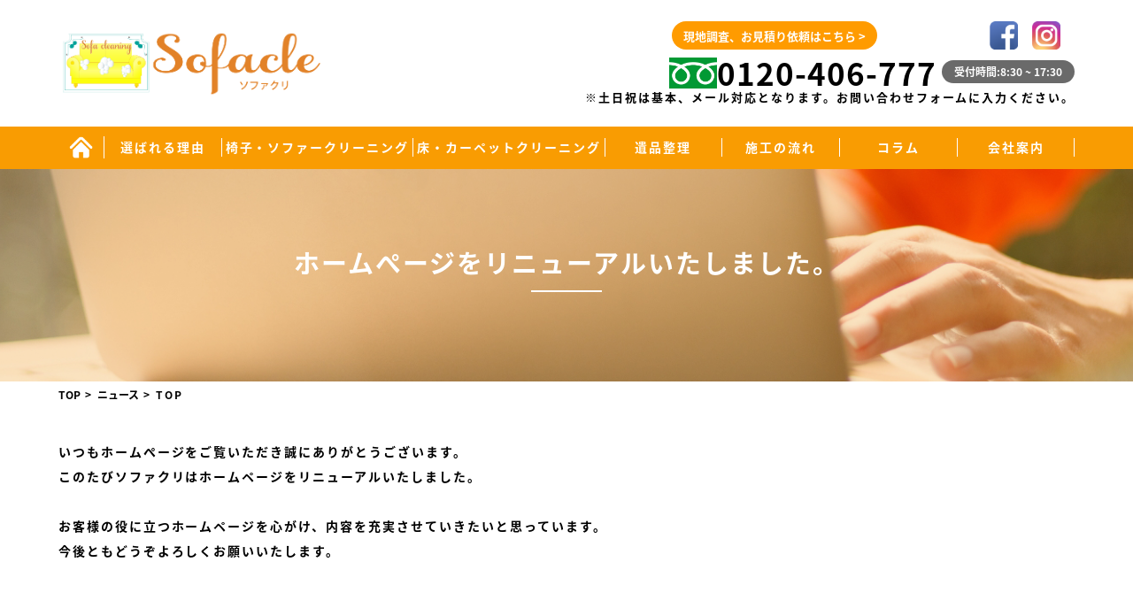

--- FILE ---
content_type: text/html; charset=UTF-8
request_url: https://sofacle.jp/2646/news/%E3%83%9B%E3%83%BC%E3%83%A0%E3%81%BA%E3%83%BC%E3%82%B8%E3%82%92%E3%83%AA%E3%83%8B%E3%83%A5%E3%83%BC%E3%82%A2%E3%83%AB%E3%81%84%E3%81%9F%E3%81%97%E3%81%BE%E3%81%97%E3%81%9F%E3%80%82/
body_size: 7511
content:
<!DOCTYPE html>
<html lang="ja">
	<head>
	<!-- Google tag (gtag.js) -->
<script async src="https://www.googletagmanager.com/gtag/js?id=G-M81CCHL9WH"></script>
<script>
  window.dataLayer = window.dataLayer || [];
  function gtag(){dataLayer.push(arguments);}
  gtag('js', new Date());

  gtag('config', 'G-M81CCHL9WH');
</script>
<script type="text/javascript">
    (function(c,l,a,r,i,t,y){
        c[a]=c[a]||function(){(c[a].q=c[a].q||[]).push(arguments)};
        t=l.createElement(r);t.async=1;t.src="https://www.clarity.ms/tag/"+i;
        y=l.getElementsByTagName(r)[0];y.parentNode.insertBefore(t,y);
    })(window, document, "clarity", "script", "mr87utvu1o");
</script>
		<meta charset="UTF-8" />
		<meta name="viewport" content="width=device-width" />
		<link rel="stylesheet" href="https://cdnjs.cloudflare.com/ajax/libs/slick-carousel/1.9.0/slick.css" />
		<link rel="stylesheet" href="https://cdnjs.cloudflare.com/ajax/libs/slick-carousel/1.9.0/slick.min.css" />
		<link rel="stylesheet" href="https://cdnjs.cloudflare.com/ajax/libs/slick-carousel/1.9.0/slick-theme.css" />
		<link href="https://fonts.googleapis.com/css?family=Roboto&display=swap" rel="stylesheet">
		
	<div><h1 class="spacer"><img src="https://sofacle.jp/wp-content/uploads/2022/08/cc.png"alt="ホームぺージをリニューアルいたしました。"></h1></div>


		<title>ホームぺージをリニューアルいたしました。 | ソファー・カーペットクリーニングを札幌でお探しならソファクリへ</title>

<!-- All In One SEO Pack 3.6.2ob_start_detected [-1,-1] -->
<meta name="description"  content="ホームぺージをリニューアルいたしました。｜札幌市でソファー・カーペットクリーニングを依頼するならソファクリへ。 頑固な汚れや諦めかけたシミ落としもお任せください。" />

<script type="application/ld+json" class="aioseop-schema">{"@context":"https://schema.org","@graph":[{"@type":"Organization","@id":"https://sofacle.jp/#organization","url":"https://sofacle.jp/","name":"ソファー・カーペットクリーニングを札幌でお探しならソファクリへ","sameAs":[]},{"@type":"WebSite","@id":"https://sofacle.jp/#website","url":"https://sofacle.jp/","name":"ソファー・カーペットクリーニングを札幌でお探しならソファクリへ","publisher":{"@id":"https://sofacle.jp/#organization"},"potentialAction":{"@type":"SearchAction","target":"https://sofacle.jp/?s={search_term_string}","query-input":"required name=search_term_string"}},{"@type":"WebPage","@id":"https://sofacle.jp/2646/news/%e3%83%9b%e3%83%bc%e3%83%a0%e3%81%ba%e3%83%bc%e3%82%b8%e3%82%92%e3%83%aa%e3%83%8b%e3%83%a5%e3%83%bc%e3%82%a2%e3%83%ab%e3%81%84%e3%81%9f%e3%81%97%e3%81%be%e3%81%97%e3%81%9f%e3%80%82/#webpage","url":"https://sofacle.jp/2646/news/%e3%83%9b%e3%83%bc%e3%83%a0%e3%81%ba%e3%83%bc%e3%82%b8%e3%82%92%e3%83%aa%e3%83%8b%e3%83%a5%e3%83%bc%e3%82%a2%e3%83%ab%e3%81%84%e3%81%9f%e3%81%97%e3%81%be%e3%81%97%e3%81%9f%e3%80%82/","inLanguage":"ja","name":"ホームぺージをリニューアルいたしました。","isPartOf":{"@id":"https://sofacle.jp/#website"},"breadcrumb":{"@id":"https://sofacle.jp/2646/news/%e3%83%9b%e3%83%bc%e3%83%a0%e3%81%ba%e3%83%bc%e3%82%b8%e3%82%92%e3%83%aa%e3%83%8b%e3%83%a5%e3%83%bc%e3%82%a2%e3%83%ab%e3%81%84%e3%81%9f%e3%81%97%e3%81%be%e3%81%97%e3%81%9f%e3%80%82/#breadcrumblist"},"description":"ホームぺージをリニューアルいたしました。｜札幌市でソファー・カーペットクリーニングを依頼するならソファクリへ。 \r\n頑固な汚れや諦めかけたシミ落としもお任せください。","datePublished":"2020-05-18T06:36:52+09:00","dateModified":"2021-11-08T07:54:40+09:00"},{"@type":"Article","@id":"https://sofacle.jp/2646/news/%e3%83%9b%e3%83%bc%e3%83%a0%e3%81%ba%e3%83%bc%e3%82%b8%e3%82%92%e3%83%aa%e3%83%8b%e3%83%a5%e3%83%bc%e3%82%a2%e3%83%ab%e3%81%84%e3%81%9f%e3%81%97%e3%81%be%e3%81%97%e3%81%9f%e3%80%82/#article","isPartOf":{"@id":"https://sofacle.jp/2646/news/%e3%83%9b%e3%83%bc%e3%83%a0%e3%81%ba%e3%83%bc%e3%82%b8%e3%82%92%e3%83%aa%e3%83%8b%e3%83%a5%e3%83%bc%e3%82%a2%e3%83%ab%e3%81%84%e3%81%9f%e3%81%97%e3%81%be%e3%81%97%e3%81%9f%e3%80%82/#webpage"},"author":{"@id":"https://sofacle.jp/author/fqfdbmcfs37d/#author"},"headline":"ホームぺージをリニューアルいたしました。","datePublished":"2020-05-18T06:36:52+09:00","dateModified":"2021-11-08T07:54:40+09:00","commentCount":0,"mainEntityOfPage":{"@id":"https://sofacle.jp/2646/news/%e3%83%9b%e3%83%bc%e3%83%a0%e3%81%ba%e3%83%bc%e3%82%b8%e3%82%92%e3%83%aa%e3%83%8b%e3%83%a5%e3%83%bc%e3%82%a2%e3%83%ab%e3%81%84%e3%81%9f%e3%81%97%e3%81%be%e3%81%97%e3%81%9f%e3%80%82/#webpage"},"publisher":{"@id":"https://sofacle.jp/#organization"},"articleSection":"ニュース"},{"@type":"Person","@id":"https://sofacle.jp/author/fqfdbmcfs37d/#author","name":"kanri","sameAs":[],"image":{"@type":"ImageObject","@id":"https://sofacle.jp/#personlogo","url":"https://secure.gravatar.com/avatar/d18970bd9dd6855b6456f5dc9cef3d93?s=96&d=mm&r=g","width":96,"height":96,"caption":"kanri"}},{"@type":"BreadcrumbList","@id":"https://sofacle.jp/2646/news/%e3%83%9b%e3%83%bc%e3%83%a0%e3%81%ba%e3%83%bc%e3%82%b8%e3%82%92%e3%83%aa%e3%83%8b%e3%83%a5%e3%83%bc%e3%82%a2%e3%83%ab%e3%81%84%e3%81%9f%e3%81%97%e3%81%be%e3%81%97%e3%81%9f%e3%80%82/#breadcrumblist","itemListElement":[{"@type":"ListItem","position":1,"item":{"@type":"WebPage","@id":"https://sofacle.jp/","url":"https://sofacle.jp/","name":"ソファー・カーペットクリーニングを札幌でお探しならソファクリへ"}},{"@type":"ListItem","position":2,"item":{"@type":"WebPage","@id":"https://sofacle.jp/2646/news/%e3%83%9b%e3%83%bc%e3%83%a0%e3%81%ba%e3%83%bc%e3%82%b8%e3%82%92%e3%83%aa%e3%83%8b%e3%83%a5%e3%83%bc%e3%82%a2%e3%83%ab%e3%81%84%e3%81%9f%e3%81%97%e3%81%be%e3%81%97%e3%81%9f%e3%80%82/","url":"https://sofacle.jp/2646/news/%e3%83%9b%e3%83%bc%e3%83%a0%e3%81%ba%e3%83%bc%e3%82%b8%e3%82%92%e3%83%aa%e3%83%8b%e3%83%a5%e3%83%bc%e3%82%a2%e3%83%ab%e3%81%84%e3%81%9f%e3%81%97%e3%81%be%e3%81%97%e3%81%9f%e3%80%82/","name":"ホームぺージをリニューアルいたしました。"}}]}]}</script>
<link rel="canonical" href="https://sofacle.jp/2646/news/ホームぺージをリニューアルいたしました。/" />
			<script type="text/javascript" >
				window.ga=window.ga||function(){(ga.q=ga.q||[]).push(arguments)};ga.l=+new Date;
				ga('create', 'UA-167032020-1', 'auto');
				// Plugins
				
				ga('send', 'pageview');
			</script>
			<script async src="https://www.google-analytics.com/analytics.js"></script>
			<!-- All In One SEO Pack -->
<link rel='dns-prefetch' href='//s.w.org' />
<link rel="alternate" type="application/rss+xml" title="ソファー・カーペットクリーニングを札幌でお探しならソファクリへ &raquo; フィード" href="https://sofacle.jp/feed/" />
<link rel="alternate" type="application/rss+xml" title="ソファー・カーペットクリーニングを札幌でお探しならソファクリへ &raquo; コメントフィード" href="https://sofacle.jp/comments/feed/" />
<link rel="alternate" type="application/rss+xml" title="ソファー・カーペットクリーニングを札幌でお探しならソファクリへ &raquo; ホームぺージをリニューアルいたしました。 のコメントのフィード" href="https://sofacle.jp/2646/news/%e3%83%9b%e3%83%bc%e3%83%a0%e3%81%ba%e3%83%bc%e3%82%b8%e3%82%92%e3%83%aa%e3%83%8b%e3%83%a5%e3%83%bc%e3%82%a2%e3%83%ab%e3%81%84%e3%81%9f%e3%81%97%e3%81%be%e3%81%97%e3%81%9f%e3%80%82/feed/" />
		<script type="text/javascript">
			window._wpemojiSettings = {"baseUrl":"https:\/\/s.w.org\/images\/core\/emoji\/12.0.0-1\/72x72\/","ext":".png","svgUrl":"https:\/\/s.w.org\/images\/core\/emoji\/12.0.0-1\/svg\/","svgExt":".svg","source":{"concatemoji":"https:\/\/sofacle.jp\/wp-includes\/js\/wp-emoji-release.min.js?ver=5.4.18"}};
			/*! This file is auto-generated */
			!function(e,a,t){var n,r,o,i=a.createElement("canvas"),p=i.getContext&&i.getContext("2d");function s(e,t){var a=String.fromCharCode;p.clearRect(0,0,i.width,i.height),p.fillText(a.apply(this,e),0,0);e=i.toDataURL();return p.clearRect(0,0,i.width,i.height),p.fillText(a.apply(this,t),0,0),e===i.toDataURL()}function c(e){var t=a.createElement("script");t.src=e,t.defer=t.type="text/javascript",a.getElementsByTagName("head")[0].appendChild(t)}for(o=Array("flag","emoji"),t.supports={everything:!0,everythingExceptFlag:!0},r=0;r<o.length;r++)t.supports[o[r]]=function(e){if(!p||!p.fillText)return!1;switch(p.textBaseline="top",p.font="600 32px Arial",e){case"flag":return s([127987,65039,8205,9895,65039],[127987,65039,8203,9895,65039])?!1:!s([55356,56826,55356,56819],[55356,56826,8203,55356,56819])&&!s([55356,57332,56128,56423,56128,56418,56128,56421,56128,56430,56128,56423,56128,56447],[55356,57332,8203,56128,56423,8203,56128,56418,8203,56128,56421,8203,56128,56430,8203,56128,56423,8203,56128,56447]);case"emoji":return!s([55357,56424,55356,57342,8205,55358,56605,8205,55357,56424,55356,57340],[55357,56424,55356,57342,8203,55358,56605,8203,55357,56424,55356,57340])}return!1}(o[r]),t.supports.everything=t.supports.everything&&t.supports[o[r]],"flag"!==o[r]&&(t.supports.everythingExceptFlag=t.supports.everythingExceptFlag&&t.supports[o[r]]);t.supports.everythingExceptFlag=t.supports.everythingExceptFlag&&!t.supports.flag,t.DOMReady=!1,t.readyCallback=function(){t.DOMReady=!0},t.supports.everything||(n=function(){t.readyCallback()},a.addEventListener?(a.addEventListener("DOMContentLoaded",n,!1),e.addEventListener("load",n,!1)):(e.attachEvent("onload",n),a.attachEvent("onreadystatechange",function(){"complete"===a.readyState&&t.readyCallback()})),(n=t.source||{}).concatemoji?c(n.concatemoji):n.wpemoji&&n.twemoji&&(c(n.twemoji),c(n.wpemoji)))}(window,document,window._wpemojiSettings);
		</script>
		<style type="text/css">
img.wp-smiley,
img.emoji {
	display: inline !important;
	border: none !important;
	box-shadow: none !important;
	height: 1em !important;
	width: 1em !important;
	margin: 0 .07em !important;
	vertical-align: -0.1em !important;
	background: none !important;
	padding: 0 !important;
}
</style>
	<link rel='stylesheet' id='wp-block-library-css'  href='https://sofacle.jp/wp-includes/css/dist/block-library/style.min.css?ver=5.4.18' type='text/css' media='all' />
<link rel='stylesheet' id='contact-form-7-css'  href='https://sofacle.jp/wp-content/plugins/contact-form-7/includes/css/styles.css?ver=5.1.3' type='text/css' media='all' />
<link rel='stylesheet' id='wp-pagenavi-css'  href='https://sofacle.jp/wp-content/plugins/wp-pagenavi/pagenavi-css.css?ver=2.70' type='text/css' media='all' />
<link rel='stylesheet' id='blankslate-style-css'  href='https://sofacle.jp/wp-content/themes/cps/style.css?ver=5.4.18' type='text/css' media='all' />
<script type='text/javascript' src='https://sofacle.jp/wp-includes/js/jquery/jquery.js?ver=1.12.4-wp'></script>
<script type='text/javascript' src='https://sofacle.jp/wp-includes/js/jquery/jquery-migrate.min.js?ver=1.4.1'></script>
<link rel='https://api.w.org/' href='https://sofacle.jp/wp-json/' />
<link rel="EditURI" type="application/rsd+xml" title="RSD" href="https://sofacle.jp/xmlrpc.php?rsd" />
<link rel="wlwmanifest" type="application/wlwmanifest+xml" href="https://sofacle.jp/wp-includes/wlwmanifest.xml" /> 
<link rel='prev' title='江別市　チャイルドシート洗浄中' href='https://sofacle.jp/2613/chair-cleaning/%e6%b1%9f%e5%88%a5%e5%b8%82%e3%80%80%e3%83%81%e3%83%a3%e3%82%a4%e3%83%ab%e3%83%89%e3%82%b7%e3%83%bc%e3%83%88%e6%b4%97%e6%b5%84%e4%b8%ad/' />
<link rel='next' title='札幌のソファークリーニングの相場とは？' href='https://sofacle.jp/2653/column/%e6%9c%ad%e5%b9%8c%e3%81%ae%e3%82%bd%e3%83%95%e3%82%a1%e3%83%bc%e3%82%af%e3%83%aa%e3%83%bc%e3%83%8b%e3%83%b3%e3%82%b0%e3%81%ae%e7%9b%b8%e5%a0%b4%e3%81%a8%e3%81%af%ef%bc%9f/' />
<meta name="generator" content="WordPress 5.4.18" />
<link rel='shortlink' href='https://sofacle.jp/?p=2646' />
<link rel="alternate" type="application/json+oembed" href="https://sofacle.jp/wp-json/oembed/1.0/embed?url=https%3A%2F%2Fsofacle.jp%2F2646%2Fnews%2F%25e3%2583%259b%25e3%2583%25bc%25e3%2583%25a0%25e3%2581%25ba%25e3%2583%25bc%25e3%2582%25b8%25e3%2582%2592%25e3%2583%25aa%25e3%2583%258b%25e3%2583%25a5%25e3%2583%25bc%25e3%2582%25a2%25e3%2583%25ab%25e3%2581%2584%25e3%2581%259f%25e3%2581%2597%25e3%2581%25be%25e3%2581%2597%25e3%2581%259f%25e3%2580%2582%2F" />
<link rel="alternate" type="text/xml+oembed" href="https://sofacle.jp/wp-json/oembed/1.0/embed?url=https%3A%2F%2Fsofacle.jp%2F2646%2Fnews%2F%25e3%2583%259b%25e3%2583%25bc%25e3%2583%25a0%25e3%2581%25ba%25e3%2583%25bc%25e3%2582%25b8%25e3%2582%2592%25e3%2583%25aa%25e3%2583%258b%25e3%2583%25a5%25e3%2583%25bc%25e3%2582%25a2%25e3%2583%25ab%25e3%2581%2584%25e3%2581%259f%25e3%2581%2597%25e3%2581%25be%25e3%2581%2597%25e3%2581%259f%25e3%2580%2582%2F&#038;format=xml" />
<meta name="cdp-version" content="1.2.5" /><!-- Favicon Rotator -->
<link rel="shortcut icon" href="https://sofacle.jp/wp-content/uploads/2020/05/logo.png" />
<!-- End Favicon Rotator -->
<link rel="pingback" href="https://sofacle.jp/xmlrpc.php" />
<style type="text/css">.recentcomments a{display:inline !important;padding:0 !important;margin:0 !important;}</style><link rel="icon" href="https://sofacle.jp/wp-content/uploads/2025/04/cropped-グループ-36075-32x32.png" sizes="32x32" />
<link rel="icon" href="https://sofacle.jp/wp-content/uploads/2025/04/cropped-グループ-36075-192x192.png" sizes="192x192" />
<link rel="apple-touch-icon" href="https://sofacle.jp/wp-content/uploads/2025/04/cropped-グループ-36075-180x180.png" />
<meta name="msapplication-TileImage" content="https://sofacle.jp/wp-content/uploads/2025/04/cropped-グループ-36075-270x270.png" />
	</head>
	<body data-rsssl=1 class="post-template-default single single-post postid-2646 single-format-standard">
		<div id="wrapper" class="hfeed">
			<header id="header">
				<div id="branding">
					<div id="site-title">
												<a href="https://sofacle.jp/" title="ソファー・カーペットクリーニングを札幌でお探しならソファクリへ" rel="home">ソファー・カーペットクリーニングを札幌でお探しならソファクリへ</a>
											</div>
					<div id="site-description">ソファー・カーペットクリーニングを札幌でお探しならソファクリへ</div>
				</div>
				<div class="site_catch_header_area">
					<div class="site_header">
						<div class="site_header_content1">
							<div class="site_header_tittle">
								<a href="/">
									<img src="/wp-content/uploads/2020/01/logo.png" class="logo">
								</a>
							</div>
							<!--<div class="site_header_tittle_cont">
								住宅、店舗、オフィス、<br />
								マンションの清掃なら<br />
								「きれいを創る会社 C・P・S へ」

							</div>-->
						</div>
						<div class="site_header_content2">
							<div class="site_header_contact">
								<div class="site_header_contact_bottun">
									<a href="/contact/">現地調査、お見積り依頼はこちら ></a>
									<div class="site_header_contact_bottun_flex">
										<a href="https://www.facebook.com/cps.watz/" target="blank"><img src="/wp-content/themes/cps/img/128.png" class="logo"></a>
										<a href="https://www.instagram.com/c.p.s_cleaning_company/" target="blank"><img src="/wp-content/themes/cps/img/129.png" class="logo"></a>
									</div>
								</div>
								<div class="site_header_contact_tel">
									<a href="tel:0120-406-777">
										<img src="/wp-content/themes/cps/img/02.jpg" alt="tel_logo">0120-406-777
									</a>
								</div>
								<div class="site_header_contact_tel_setumei">
									受付時間:8:30 ~ 17:30
								</div>
								<font size="2">※土日祝は基本、メール対応となります。お問い合わせフォームに入力ください。</font>
							</div>
						</div>
					</div>
				</div>
				<div class="site_header_menu">
					<div class="site_header_menu_1">
						<ul class="site_header_menu_flex">
							<li class="site_header_menu_cont"><a href="/"><img src="/wp-content/themes/cps/img/29.png" class="home"></a></li>
							<li class="site_header_menu_cont"><a href="/erabareru_riyu">選ばれる理由</a></li>
							<!--<li class="site_header_menu_cont">
								メニュー
								<ul class="site_header_submenu_flex">
									<li>
										<a href="/cps/chair/">イスソファー ＆ カーペット洗浄</a>
									</li>
									<li>
										<a href="/cps/air/">エアコン空調機器分解洗浄</a>
									</li>
									<li>
										<a href="/cps/kyuhaisui/">給排水管洗浄</a>
									</li>
									<li>
										<a href="/cps/kusitu/">空室在宅ハウスクリーニング及び内装工事</a>
									</li>
									<li>
										<a href="/cps/nitizyo/">日常巡回清掃定期臨時清掃</a>
									</li>
								</ul>
							</li>-->
							<li class="site_header_menu_cont"><a href="/chair_sofa">椅子・ソファークリーニング</a></li>
							<li class="site_header_menu_cont"><a href="/yuka">床・カーペットクリーニング</a></li>
							<li class="site_header_menu_cont"><a href="https://sapporo-ihin-kataduke.com/" target="_blank" rel="noopener">遺品整理</a></li>
							<li class="site_header_menu_cont"><a href="/nagare">施工の流れ</a></li>
							<li class="site_header_menu_cont"><a href="/column">コラム</a></li>
							<li class="site_header_menu_cont"><a href="/company">会社案内</a></li>
						</ul>
					</div>
				</div>
				
				<!-- sp menu-->
				<nav class="mobile-menu">
					<input type="checkbox" id="checkbox" class="mobile-menu__checkbox">
					<label for="checkbox" class="mobile-menu__btn">
						<div class="mobile-menu__icon">
							<p>MENU</p>
						</div>
					</label>
					<div class="mobile-menu__container"><ul id="menu_spid" class="mobile-menu__list"><li id="menu-item-106" class="menu-item menu-item-type-custom menu-item-object-custom menu-item-home menu-item-106"><a href="https://sofacle.jp/">ホーム</a></li>
<li id="menu-item-121" class="menu-item menu-item-type-post_type menu-item-object-page menu-item-121"><a href="https://sofacle.jp/erabareru_riyu/">選ばれる理由</a></li>
<li id="menu-item-253" class="menu-item menu-item-type-post_type menu-item-object-page menu-item-253"><a href="https://sofacle.jp/chair_sofa/">椅子・ソファークリーニング</a></li>
<li id="menu-item-252" class="menu-item menu-item-type-post_type menu-item-object-page menu-item-252"><a href="https://sofacle.jp/yuka/">床・カーペットクリーニング</a></li>
<li id="menu-item-3886" class="menu-item menu-item-type-custom menu-item-object-custom menu-item-3886"><a target="_blank" rel="noopener noreferrer" href="https://sapporo-ihin-kataduke.com/">遺品整理</a></li>
<li id="menu-item-254" class="menu-item menu-item-type-post_type menu-item-object-page menu-item-254"><a href="https://sofacle.jp/nagare/">施工の流れ・料金</a></li>
<li id="menu-item-257" class="menu-item menu-item-type-post_type menu-item-object-page menu-item-257"><a href="https://sofacle.jp/topics/">TOPICS</a></li>
<li id="menu-item-255" class="menu-item menu-item-type-post_type menu-item-object-page menu-item-255"><a href="https://sofacle.jp/column/">コラム</a></li>
<li id="menu-item-115" class="menu-item menu-item-type-post_type menu-item-object-page menu-item-115"><a href="https://sofacle.jp/company/">会社案内</a></li>
<li id="menu-item-259" class="menu-item menu-item-type-post_type menu-item-object-page menu-item-259"><a href="https://sofacle.jp/hozin/">法人の方はこちら</a></li>
<li id="menu-item-110" class="menu-item menu-item-type-post_type menu-item-object-page menu-item-110"><a href="https://sofacle.jp/contact/">お問合せ</a></li>
</ul></div>				</nav>
				<!-- sp menu end -->
				
			</header>
			<div id="container"><main id="content">
	<div class="low_header">
		<div class="low_header_cont">
			<h1 class="low_header_cont_jptittle">ホームぺージをリニューアルいたしました。</h1>
		</div>
		<div class="low_header_img" style="background: url(/wp-content/themes/cps/img/32.jpg);"></div>
	</div>
	
	<div class="low_main">
		<div class="breadcrumbs" typeof="BreadcrumbList" vocab="http://schema.org/">
			<!-- Breadcrumb NavXT 6.3.0 -->
<span property="itemListElement" typeof="ListItem"><a property="item" typeof="WebPage" title="Go to ソファー・カーペットクリーニングを札幌でお探しならソファクリへ." href="https://sofacle.jp" class="home" ><span property="name">TOP</span></a><meta property="position" content="1"></span> &gt; <span property="itemListElement" typeof="ListItem"><a property="item" typeof="WebPage" title="Go to the ニュース category archives." href="https://sofacle.jp/category/news/" class="taxonomy category" ><span property="name">ニュース</span></a><meta property="position" content="2"></span> &gt; <span class="post post-post current-item">TOP</span>		</div>
		<div class="low_main_content">
			<div class="low_main_content_low_blog">
				<p><p>いつもホームぺージをご覧いただき誠にありがとうございます。<br />このたびソファクリはホームページをリニューアルいたしました。<br /><br />お客様の役に立つホームページを心がけ、内容を充実させていきたいと思っています。<br />今後ともどうぞよろしくお願いいたします。</p></p>
			</div>
		</div>
	</div>
</main>
</div>
<footer id="footer">
	<!-- footer area -->
	<div class="footer">
		<div class="footer_main">
			<div class="sofa_footer_main">
				<div class="sofa_site_footer_are1">
					<img src="/wp-content/themes/cps/img/154.png" class="img">
					<p>現地調査、御見積もり依頼はこちら</p>
				</div>
				<div class="sofa_site_footer_are2_flex">
					<div class="sofa_site_footer_are2_flex_tel">
					　<a href="tel:0120-406-777">
						<img src="/wp-content/themes/cps/img/24.png" alt="">
					　</a>
					</div>
					<div class="sofa_site_footer_are2_flex_contact">
						<a href="/contact">
							<img src="/wp-content/themes/cps/img/132.jpg" alt="">
						</a>
					</div>
				</div>
			</div>
			<div class="footer_menu_mainbackground">
				<div class="footer_menu">
					<div class="footer_menu_sitelogomain">
						<a href="/"><img src="/wp-content/uploads/2020/01/logo.png" class="logo" alt="ソファクリ"></a>
						<p>
							〒064-0821<br/>
							北海道札幌市中央区北1条西22丁目3-32-2F
						</p>
						
					</div>
					<div class="footer_menu_are">
						<a href="/" class="footer_menu_mark_a"><span>></span>TOP</a><br/>
					</div>
					<div class="footer_menu_are">
						<a href="/erabareru_riyu" class="footer_menu_mark_a"><span>></span>選ばれる理由</a><br/>
						<span>></span>サービスメニュー</a><br/>
						<a href="/chair_sofa/" class="footer_menu_mark_a"><span class="footer_haihun">-</span>椅子・ソファークリーニング</a><br/>
						<a href="/yuka" class="footer_menu_mark_a"><span class="footer_haihun">-</span>床・カーペットクリーニング</a><br/>
						<a href="https://sapporo-ihin-kataduke.com/" target="_blank" rel="noopener" class="footer_menu_mark_a"><span class="footer_haihun">-</span>遺品整理</a>

					</div>
					<div class="footer_menu_are">

						<a href="/nagare" class="footer_menu_mark_a"><span>></span>施工の流れ</a><br/>
						<a href="/work/" class="footer_menu_mark_a"><span>></span>施工事例</a><br/>
						<a href="/topics/" class="footer_menu_mark_a"><span>></span>トピックス</a><br/>
						<a href="/column" class="footer_menu_mark_a"><span>></span>コラム</a><br/>

					</div>
					<div class="footer_menu_are">
						<a href="/company/" class="footer_menu_mark_a"><span>></span>会社案内</a><br/>
						<a href="/hozin/" class="footer_menu_mark_a"><span>></span>法人の方はこちら</a><br/>
						<a href="/contact" class="footer_menu_mark_a"><span>></span>お問い合わせ</a><br/>
						
					</div>
				</div>
			</div>
		</div>
	</div>
	<div class="footer_copy">
		<p>2020 © Sofacle All rights reserved</p>
	</div>
	
	<script src="https://ajax.googleapis.com/ajax/libs/jquery/3.1.0/jquery.min.js"></script>
	<script src="https://cdnjs.cloudflare.com/ajax/libs/slick-carousel/1.9.0/slick.min.js"></script>
	<script src="https://cdnjs.cloudflare.com/ajax/libs/slick-carousel/1.9.0/slick.js"></script>
	<!--PAGETOP-->
	<p id="page-top"><a href="#"><img src="/wp-content/themes/cps/img/207.png"></a></p>
	<script>
		$('.tp_are_1C').slick({
			slidesToShow: 3,
			slidesToScroll: 1,
			autoplay: false,
			autoplaySpeed: 2000,
			arrows: true,
			prevArrow: '<div class="slider-arrow slider-prev"><img src="/wp-content/themes/cps/img/21.png" style="width:42px;"></div>',
			nextArrow: '<div class="slider-arrow slider-next"><img src="/wp-content/themes/cps/img/22.png" style="width:42px;"></div>'
		});
		$('.tp_are_1C_sp').slick({
			slidesToShow: 1,
			slidesToScroll: 1,
			autoplay: false,
			autoplaySpeed: 2000,
			arrows: true,
			prevArrow: '<div class="slider-arrow slider-prev"><img src="/wp-content/themes/cps/img/21.png" style="width:42px;"></div>',
			nextArrow: '<div class="slider-arrow slider-next"><img src="/wp-content/themes/cps/img/22.png" style="width:42px;"></div>'
		});
	</script>
	<script>
		$(function () {
			var topBtn = $('#page-top');
			topBtn.hide();
			//スクロールが500に達したらボタン表示
			$(window).scroll(function () {
				if ($(this).scrollTop() > 500) {
					topBtn.fadeIn();
				} else {
					topBtn.fadeOut();
				}
			});
			//スルスルっとスクロールでトップへもどる
			topBtn.click(function () {
				$('body,html').animate({
					scrollTop: 0
				}, 500);
				return false;
			});
		});
	</script>
	<!--PAGETOP-->
	
</footer>
</div>
<script>
jQuery(document).ready(function ($) {
var deviceAgent = navigator.userAgent.toLowerCase();
if (deviceAgent.match(/(iphone|ipod|ipad)/)) {
$("html").addClass("ios");
$("html").addClass("mobile");
}
if (navigator.userAgent.search("MSIE") >= 0) {
$("html").addClass("ie");
}
else if (navigator.userAgent.search("Chrome") >= 0) {
$("html").addClass("chrome");
}
else if (navigator.userAgent.search("Firefox") >= 0) {
$("html").addClass("firefox");
}
else if (navigator.userAgent.search("Safari") >= 0 && navigator.userAgent.search("Chrome") < 0) {
$("html").addClass("safari");
}
else if (navigator.userAgent.search("Opera") >= 0) {
$("html").addClass("opera");
}
});
</script>
<script type='text/javascript'>
/* <![CDATA[ */
var wpcf7 = {"apiSettings":{"root":"https:\/\/sofacle.jp\/wp-json\/contact-form-7\/v1","namespace":"contact-form-7\/v1"}};
/* ]]> */
</script>
<script type='text/javascript' src='https://sofacle.jp/wp-content/plugins/contact-form-7/includes/js/scripts.js?ver=5.1.3'></script>
<script type='text/javascript' src='https://sofacle.jp/wp-includes/js/wp-embed.min.js?ver=5.4.18'></script>
</body>
</html>

--- FILE ---
content_type: text/css
request_url: https://sofacle.jp/wp-content/themes/cps/style.css?ver=5.4.18
body_size: 11814
content:
/*
Theme Name: cps
Theme URI:
Author: Yuta Otani
Author URI:
Version: 1.0.0
License: YutaOtaniF
License URI:
Text Domain: cps
*/

html,body,div,span,applet,object,iframe,h1,h2,h3,h4,h5,h6,p,blockquote,pre,a,abbr,acronym,address,big,cite,code,del,dfn,em,img,ins,kbd,q,s,samp,small,strike,strong,sub,sup,tt,var,b,u,i,center,dl,dt,dd,ol,ul,li,fieldset,form,label,legend,table,caption,tbody,tfoot,thead,tr,th,td,article,aside,canvas,details,embed,figure,figcaption,footer,header,hgroup,menu,nav,output,ruby,section,summary,time,mark,audio,video{margin:0;padding:0;border:0;font-size:100%;font:inherit;vertical-align:baseline}html{scroll-behavior:smooth}body{line-height:1}a{text-decoration-skip-ink:auto}button{outline:0}ol,ul{list-style:none}blockquote,q{quotes:none}blockquote:before,blockquote:after,q:before,q:after{content:'';content:none}q{display:inline;font-style:italic}q:before{content:'"';font-style:normal}q:after{content:'"';font-style:normal}textarea,input[type="text"],input[type="button"],input[type="submit"],input[type="reset"],input[type="search"],input[type="password"]{-webkit-appearance:none;appearance:none;border-radius:0}table{border-collapse:collapse;border-spacing:0}th,td{padding:2px}big{font-size:120%}small,sup,sub{font-size:80%}sup{vertical-align:super}sub{vertical-align:sub}dd{margin-left:20px}kbd,tt{font-family:courier;font-size:12px}ins{text-decoration:underline}del,strike,s{text-decoration:line-through}dt{font-weight:bold}address,cite,var{font-style:italic}article,aside,details,figcaption,figure,footer,header,hgroup,menu,nav,section{display:block}*{box-sizing:border-box;-webkit-tap-highlight-color:transparent;transition:all 0.5s ease}
.sticky{}.bypostauthor{}.wp-caption{}.wp-caption-text{}.gallery-caption{}.alignright{}.alignleft{}.aligncenter{}.screen-reader-text{clip:rect(1px, 1px, 1px, 1px);position:absolute !important}

@font-face {
	font-family: 'MyFont';
	src: url(/wp-content/themes/cps/font/NotoSansCJKjp-Bold.otf);
}

.spacer {
clear: both;
height:0px!important;
font-size:0px;
}

body {
    line-height: 1.5;
    letter-spacing: 2px;
	/*font-family: 'Roboto', sans-serif;*/
    font-family: MyFont;
}
body a {
    text-decoration: none;
    color: #000;
}
body img {
    vertical-align: bottom;
}
body a:hover {
    opacity: 0.6;
}
div#wrapper {
    width: 100%;
    overflow: hidden;
}
div#branding {
    display: none;
}
#page-top {
    position: fixed;
    bottom: 20px;
    right: 20px;
    font-size: 80%;
    z-index: 1;
}
p#page-top img {
    width: 60px;
    opacity: 0.9;
}

.site_catch_header_area {
    max-width: 1200px;
    margin: 1.5em auto;
    padding: 0 2%;
}
.site_header {
    display: flex;
    align-items: center;
    width: 100%;
    justify-content: space-between;
    margin: 0.3em 0;
}
.site_header_content1 {
    display: flex;
    align-items: center;
}
.site_header_tittle img {
    height: 4.5em;
}
.site_header_tittle {
    margin-right: 2em;
}
.site_header_tittle_cont {
    font-size: 13px;
    line-height: 2;
    letter-spacing: 0;
    width: 25em;
}
.site_header_contact {
    display: flex;
    flex-wrap: wrap;
    align-items: center;
    justify-content: flex-end;
}
.site_header_contact_bottun {
    width: 100%;
    margin-bottom: 0em;
    text-align: right;
    display: flex;
    align-items: center;
    justify-content: flex-end;
}
.site_header_contact_bottun a {
    display: inline-block;
    letter-spacing: 0;
    background: #ff9b00;
    color: #fff;
    border-radius: 20px;
    padding: 0.5em 1em;
    font-size: 13px;
    margin-right: 9.8em;
}
.site_header_contact_bottun_flex {
    display: flex;
    align-items: center;
}
.site_header_contact_bottun_flex img {
    height: 2em;
    margin-right: 1em;
}
.site_header_contact_bottun_flex a {
    display: inline-block;
    letter-spacing: 0;
    background: none;
    color: #fff;
    border-radius: 0px;
    padding: 0;
    font-size: 16px;
    margin-right: 0;
}
.site_header_contact_tel a {
    display: flex;
    align-items: center;
}
.site_header_contact_tel_setumei {
    background: #6a6a6a;
    color: #fff;
    border-radius: 15px;
    font-size: 12px;
    letter-spacing: 0;
    padding: 0.3em 1.2em;
    margin-left: 0.5em;
    margin-bottom: -0.5em;
}
.site_header_contact_tel img {
    height: 1em;
}
.site_header_contact_tel a {
    display: flex;
    align-items: center;
    font-size: 35px;
    font-weight: bold;
    letter-spacing: 1px;
}
.site_header_menu {
    background: #f99c02;
}
ul.site_header_menu_flex {
    max-width: 1200px;
    margin: 0 auto;
    padding: 0 2%;
    display: flex;
    align-items: center;
}
li.site_header_menu_cont {
    width: 12.6666%;
    margin: 0.8em 0em;
    border-right: solid 1px #fff;
    display: flex;
    justify-content: center;
    font-size: 14px;
    color: #fff;
    font-weight: bold;
}
li.site_header_menu_cont:nth-child(3) {
    width: 20.6666%;
}
li.site_header_menu_cont:nth-child(4) {
    width: 20.6666%;
}
li.site_header_menu_cont a {
    font-size: 14px;
    color: #fff;
    font-weight: 600;
}
li.site_header_menu_cont:first-child {
    width: 5%;
}
li.site_header_menu_cont:first-child img {
    height: 1.8em;
}
ul.site_header_submenu_flex {
    display: none;
}
li.site_header_menu_cont:hover ul {
    display: block;
    position: absolute;
    z-index: 10;
    margin-left: 4.3em;
}
li.site_header_menu_cont:hover ul li {
    height: 2.8em;
    background: #3c8ecc;
    margin-bottom: 0.2em;
}
li.site_header_menu_cont:hover ul li:first-child {
    margin-top: 2.5em;
}
li.site_header_menu_cont:hover ul li a {
    color: #fff!important;
    padding: 0.8em 1em 0;
    /* width: 100%!important; */
    height: 100%;
    display: inline-block;
    width: 25em;
    font-size: 12px;
}

.backround1 img {
    width: 100%;
}
.tp_white_1 {
    max-width: 1200px;
    margin: 4em auto;
    padding: 0 2%;
    text-align: center;
}
.tp_white_1 img {
    width: 70%;
}
.tp_light_blue {
    background: #eef9fc;
    width: 100%;
    padding: 3em 0 4em;
}
.tp_light_blue_1 {
    text-align: center;
    font-weight: bold;
}
.tp_light_blue_1 h2 {
    font-size: 35px;
    display: inline-block;
    border-bottom: solid 1px #58c3e1;
    padding: 0 0.5em 0.2em;
}
span.tp_background_1 {
    color: #5998b6;
}
.tp_light_blue_1 hr {
    width: 7em;
    border: solid 1px #58c3e1;
}
.tp_light_blue_flex {
    max-width: 1200px;
    margin: 4em auto 2em;
    padding: 0 2%;
    display: flex;
}
.tp_light_blue_cont {
    width: 18%;
    margin-right: 2%;
}
.tp_light_blue_cont:last-child {
    width: 18%;
    margin-right: 2%;
}
.tp_light_blue_cont_1 {
    width: 100%;
}
.tp_light_blue_cont_1 img {
    width: 100%;
}
.tp_light_blue_cont_2 {
    text-align: center;
    margin: 1em 0;
    font-size: 18px;
    font-weight: bold;
    color: #58c3e1;
}
p.site_tp_text {
    font-size: 14px;
}
.tp_light_blue_2 {
    text-align: center;
}
.tp_light_blue_2 a {
    background: #ff9b00;
    border-radius: 20px;
    font-size: 16px;
    color: #fff;
    padding: 0.5em 3em;
}
.tp_white_2A {
    text-align: center;
}
.tp_white_2A h2 {
    font-size: 35px;
    font-weight: bold;
    width: auto;
    display: inline-block;
    background: url(/wp-content/themes/cps/img/10.png);
    background-size: 100% 100%;
    padding: 0 2em;
}
.tp_white_2A hr {
    width: 32em;
    border: solid 0.5px #58c3e1;
}
.tp_white_2 {
    padding: 3em 0 3em;
}
.tp_white_2B {
    text-align: center;
    margin: 2em 0 1em;
}
.tp_white_3 {
    max-width: 1200px;
    margin: 4em auto 2em;
    padding: 0 2%;
    display: flex;
    flex-wrap: wrap;
    justify-content: center;
}
.tp_white_3A {
    width: 31.8333%;
    margin-right: 2%;
}
.tp_white_3A:nth-child(3n) {
    margin-right: 0;
}
.tp_white_3A {
    width: 31.8333%;
    margin-right: 2%;
    margin-bottom: 5%;
}
.tp_white_3A_1 {
    width: 100%;
    height: 15em;
    position: relative;
    overflow: hidden;
}
.tp_white_3A_1 img {
    position: absolute;
    top: 50%;
    left: 50%;
    -webkit-transform: translate(-50%, -50%);
    -ms-transform: translate(-50%, -50%);
    transform: translate(-50%, -50%);
    width: auto;
    height: 120%;
}
.tp_white_3A_2 {
    margin-top: 0.5em;
    border-bottom: solid 1px #b3b3b3;
}
.tp_white_3A_2 h2 {
    border-left: solid 10px #67a8d8;
    padding: 0.5em;
    font-weight: bold;
    color: #67a8d9;
}
.tp_white_3A_3 {
    font-size: 14px;
    margin: 0.5em 0;
}
.tp_white_3A_4 {
    text-align: center;
    margin: 2em 0 1em;
}
.tp_white_3A_4 a {
    background: url(/wp-content/themes/cps/img/30.jpg);
    color: #fff;
    border-radius: 20px;
    font-size: 14px;
    padding: 0.6em 4em;
    background-size: 100% 120%;
    background-position-y: center;
}
.tp_light_blue_next_1A {
    max-width: 1200px;
    margin: 3em auto 2em;
    padding: 2% 2%;
    display: flex;
    align-items: center;
    background: #fff1d4;
}
.tp_white_3A_1_img {
    width: 30%;
    height: 15em;
    position: relative;
    overflow: hidden;
}
.tp_white_3A_1_img img {
    position: absolute;
    top: 50%;
    left: 50%;
    -webkit-transform: translate(-50%, -50%);
    -ms-transform: translate(-50%, -50%);
    transform: translate(-50%, -50%);
    width: auto;
    height: 120%;
}
.tp_white_3A_2_main {
    width: 70%;
    padding-left: 2%;
}
.tp_white_3A_2 h3 {
    border-left: solid 10px #f59802;
    padding: 0.5em;
    font-weight: bold;
    color: #f59802;
    font-size: 20px;
}
.tp_white_3A_2_main .tp_white_3A_4 {
    text-align: right;
    margin-right: 1em;
}
.tp_are {
    background: #f7f7f7;
    width: 100%;
    padding: 3em 0 0em;
}
.tp_are_1A {
    text-align: center;
    font-weight: bold;
}
.tp_are_1A h2 {
    font-size: 30px;
    display: inline-block;
    border-bottom: solid 1px #58c3e1;
    padding: 0 0.5em 0.2em;
}
.tp_are h2 {
    font-size: 35px;
}
.tp_are_1A hr {
    width: 7em;
    border: solid 1px #58c3e1;
}
.tp_are_1A img {
    height: 2.5em;
}
.tp_are_1C_thiscontact {
    display: flex;
    max-width: 1200px;
    margin: 0em auto 0em;
    padding: 0% 0%;
}
.tp_are_1C_thiscontact_leftimg {
    width: 33.3333%;
    background: #fff;
}
.tp_are_1C_thiscontact_leftimg img {
    width: 100%;
}
.tp_are_1C_thiscontact_centerimg {
    width: 33.3333%;
    background: #fff;
    display: flex;
    align-items: center;
    justify-content: center;
}
.tp_are_1C_thiscontact_centerimg img {
    width: 80%;
}
.tp_are_1C_thiscontact_lightimg {
    width: 33.3333%;
    background: #fff;
    display: flex;
    align-items: center;
    justify-content: center;
}
.tp_are_1C_thiscontact_lightimg img {
    width: 80%;
}
.tp_are_1C_thiscontact_main {
    width: 100%;
    background: linear-gradient(90deg,#ff9b00 0%,#ff9b00 50%,#fff 50%,#fff 100%);
}
.tp_are_2 {
    display: flex;
    max-width: 1200px;
    margin: 2em auto 2em;
    padding: 0% 2%;
    align-items: center;
    justify-content: center;
}
.tp_are_2_main {
    z-index: 1;
}
.tp_are_3 {
    margin-left: -5em;
}
.tp_are_3 img {
    height: 14em;
    margin-top: 4em;
}
.tp_are_2 {
    display: flex;
    max-width: 1200px;
    margin: 2em auto 2em;
    padding: 0% 2%;
    align-items: center;
}
.tp_are_2A {
    font-size: 30px;
    font-weight: bold;
    margin-bottom: 1em;
}
.tp_are_2B {
    font-size: 14px;
    margin-bottom: 2em;
}
.tp_gray_1 {
    text-align: center;
    font-weight: bold;
}
.tp_gray_1 h2 {
    font-size: 30px;
    font-weight: 600;
    color: #000;
    max-width: 1200px;
    margin: 0 auto;
    padding: 0 0% 0.2em;
}
.tp_gray_1 h2 span {
    color: #f99c00;
}
.tp_gray_1 h2::after {
    content: 'n';
    border-bottom: solid 2px #f99c00;
    display: block;
    width: 80px;
    font-size: 0;
    max-width: 100%;
    margin: 10px auto;
}
.tp_gray_1 hr {
    width: 7em;
    border: solid 1px #58c3e1;
}
.tp_gray_1 p {
    margin: 1em 0;
    font-size: 14px;
}
.tp_gray {
    background: #f7f7f7;
    width: 100%;
    padding: 3em 0 4em;
}
.footer_main {
    background: #f59604;
    width: 100%;
    padding: 3em 0 0em;
}
.footer_main_flex {
    display: flex;
    max-width: 1200px;
    margin: 0em auto 2em;
    padding: 0% 2%;
    align-items: center;
}
.mybest_bn{
	display:block;
	margin:10px 0 10px;
}
.site_footer_tittle {
    margin-right: 2em;
}
.site_footer_tittle_cont {
    font-size: 13px;
    line-height: 2;
    letter-spacing: 0;
    width: 25em;
}
.site_footer_contact_tel_main img {
    height: 5em;
}
.site_footer_tittle img {
    height: 7em;
}
.footer_main_1 img {
    height: 4em;
}
.site_footer_contact_tel_main {
    margin-right: 1em;
}
.footer_main_2 {
    max-width: 1200px;
    margin: 0em auto 1em;
    padding: 0% 2%;
    font-size: 13px;
    letter-spacing: 1px;
}
.footer_menu {
    max-width: 1200px;
    margin: 0em auto;
    padding: 3em 2% 3em;
    font-size: 15px;
    display: flex;
    position: relative;
    overflow: hidden;
    background: #fff;
}
.footer_menu_mainbackground {
    width: 100%;
    background: #fff;
}
.footer_menu_sitelogomain img {
    height: 5em;
}
.footer_menu_are {
    margin-right: 3em;
}
a.footer_menu_mark_a span {
    color: #f59604;
    margin-right: 0.5em;
}
span.footer_haihun {
    margin-left: 1.5em;
}
.footer_menu_are {
    margin-right: 2em;
    line-height: 2;
    z-index: 1;
}
.footer_menu_are span {
    color: #f59604;
    margin-right: 0.5em;
}
.footer_menu_1 {
    position: absolute;
    width: 92%;
    text-align: right;
}
.footer_menu_1 img {
    height: 17em;
}
.footer_copy {
    text-align: center;
    font-size: 12px;
    letter-spacing: 0;
    background: #f59604;
    color: #fff;
    padding: 1em;
}
.tp_gray_2A {
    display: flex;
    align-items: center;
    font-size: 13px;
    margin-bottom: 1em;
}
.tp_gray_2A:last-child {
    margin-bottom: 0;
}
.tp_gray_2A_1 {
    letter-spacing: 0;
}
.tp_gray_2A_2 {
    letter-spacing: 0;
    width: 12em;
    height: 2em;
    display: flex;
    align-items: center;
    justify-content: center;
    border: solid 1px #b3b3b3;
    font-size: 12px;
    margin: 0 2em;
}
.tp_are_1C_b {
    width: 100%;
    background: none;
    color: #f59703;
    padding: 0.5em 0;
    margin: 0em 0;
}
.tp_are_1C_c_more {
    margin-top: 1em;
}
.tp_are_1C_c_more a {
    background: #f59604;
    color: #fff;
    border-radius: 20px;
    font-size: 14px;
    padding: 0.6em 4em;
    width: 100%;
    display: inline-block;
    text-align: center;
}
.tp_are_1C_b a {
    color: #fff;
}
.tp_are_1C_c {
    letter-spacing: 0;
    font-size: 14px;
    margin-left: 0em;
}
.tp_are_1C_main {
    max-width: 1200px;
    margin: 0em auto 0em;
    padding: 2% 5% 4em;
}
.tp_are_1C {
    padding: 2% 2%;
    background: #fff;
}
.slider-arrow.slider-prev.slick-arrow {
    position: absolute;
    z-index: 1;
    top: 50%;
	left: -5%;
}
.slider-arrow.slider-next.slick-arrow {
    position: absolute;
    z-index: 1;
    top: 50%;
    right: -5%;
}
.tp_are_1C_a {
    width: 100%;
    height: 12em;
    position: relative;
    overflow: hidden;
}
.tp_are_1C_a img {
    position: absolute;
    top: 50%;
    left: 50%;
    -webkit-transform: translate(-50%, -50%);
    -ms-transform: translate(-50%, -50%);
    transform: translate(-50%, -50%);
    width: 100%;
    height: auto;
}
.tp_are_1C .slick-slide {
    margin-right: 1.5em;
}
.low_header_cont {
    position: absolute;
    z-index: 0;
    width: 100%;
    margin-top: 0;
    height: 15em;
    display: flex;
    align-items: center;
    background: rgba(233, 140, 2, 0.25);
}
h1.low_header_cont_jptittle {
    font-size: 29px;
    font-weight: 600;
    color: #fff;
    max-width: 1200px;
    margin: 0 auto;
    padding: 0 0% 0.2em;
    /* border-bottom: solid 2px #fff; */
    /* display: flex; */
    flex-wrap: wrap;
    justify-content: center;
}
h1.low_header_cont_jptittle::after {
    content: 'n';
    border-bottom: solid 2px #fff;
    display: block;
    width: 80px;
    font-size: 0;
    max-width: 100%;
    margin: 10px auto;
}
.low_header_img {
    overflow: hidden;
    height: 15em;
    width: 100%;
    background-size: cover!important;
    background-repeat: no-repeat!important;
    background-position: center!important;
}
.breadcrumbs {
    max-width: 1200px;
    margin: 0 auto;
    padding: 0.5em 2%;
    font-size: 12px;
}
.tp_are_1C_lowflex {
    max-width: 1200px;
    margin: 3em auto 3em;
    padding: 0em 2%;
    display: flex;
    flex-wrap: wrap;
}
.tp_are_1C_lowflex .tp_are_1C_1 {
    width: 31.8333%;
    margin-right: 2%;
    margin-bottom: 4%;
    background: #fff0d3;
}
.tp_are_1C_c_background {
    padding: 1em;
}
.tp_are_1C_lowflex .tp_are_1C_1:nth-child(3n) {
    margin-right: 0%;
}
.tp_are_1C_lowflex .tp_are_1C_b a {
    color: #f59703;
}
.low_main_content_low_blog {
    max-width: 1200px;
    margin: 0 auto;
    padding: 2.5em 2% 4em;
    line-height: 2;
    font-size: 14px;
}
.low_main_content_low_topics {
    max-width: 1100px;
    margin: 2em auto 0em;
    padding: 2em 1em;
    border: solid 1px #8f9496;
}
.low_main_content_low {
    padding-top: 2em;
    padding-bottom: 0em;
}
.low_main_content_company {
    display: flex;
    flex-wrap: wrap;
    line-height: 2;
    margin-bottom: 5em;
    max-width: 1200px;
    margin: 0em auto 0em;
    padding: 0% 2%;
}
.low_main_content_company_tittle {
    width: 15%;
    font-weight: 600;
    color: #f99c00;
    margin-bottom: 1em;
}
.low_main_content_company_content {
    width: 35%;
}
.low_main_content_company_content2 {
    width: 85%;
    margin-bottom: 2em;
}
table.table {
    width: 100%;
    font-size: 16px;
    letter-spacing: 2px;
    border: solid 1px #808080;
    margin: 2em auto 2em;
    max-width: 1100px;
    padding: 0 2%;
}
.contact_form_douibotan {
    border: solid 1px #808080;
    margin: 2em auto 2em;
    max-width: 1100px;
    padding: 1em 2%;
}
/*
table.table tr {
    border-bottom: solid 1px #03438e;
}
*/
table.table th {
    width: 25%;
    vertical-align: middle;
    background: rgba(241, 148, 2, 0.07);
    padding: 2%;
    font-weight: bold;
    color: #f19402;
}
table.table th span {
    color: red;
}
table.table td {
    width: 75%;
    padding: 2%;
    line-height: 2;
}
table.table td input {
    border-radius: 3px;
    border: solid 1px #9E9E9E;
    height: 3em;
    width: 80%;
}
.mwform-tel-field input[type="text"], .mwform-zip-field input[type="text"] {
    display: inline-block;
    width: auto;
}
.mwform-checkbox-field label, .mwform-radio-field label {
    font-weight: normal;
    margin-bottom: 0;
}
table.table td label {
    width: 100%;
    display: block;
}
span.mwform-checkbox-field.horizontal-item label {
    width: auto!important;
    display: inline-block;
}
input[type="radio"] {
    /* width: auto; */
    /* margin-bottom: auto; */
    border-radius: 0px!important;
    border: solid 0px #9E9E9E!important;
    height: auto!important;
    width: auto!important;
    margin-bottom: 0em!important;
}
input[type="checkbox"] {
    width: auto!important;
    height: auto!important;
}
table.table td textarea {
    border-radius: 3px;
    border: solid 1px #9E9E9E;
    height: 15em;
    width: 100%;
    margin-bottom: 0em;
    vertical-align: bottom;
}
p.btns {
    text-align: center;
}
p.btns input {
    color: #fff;
    padding: 0.8em 0;
    width: 30%;
    border: none;
    background: #f19300;
    font-size: 15px;
    border-radius: 25px;
}
span.mwform-checkbox-field-text {
    font-size: 13px;
}
.low_main_content .tp_white_2B {
    font-size: 13px;
    line-height: 2;
    margin: 2em 0 4em;
}
.light_blue {
    padding: 3em 0px;
    margin-bottom: 0em;
    background: url(/wp-content/themes/cps/img/206.png);
    background-size: cover;
    background-position: center;
}
.low_main_content .tp_gray_1 {
    margin-bottom: 3em;
}
.tp_are_1C_sp {
    display: none;
}
.light_blue_1 {
    max-width: 1200px;
    margin: 0 auto;
    padding: 0em 2%;
}
.light_blue_1 h2 {
    text-align: center;
    font-size: 30px;
    margin-bottom: 1em;
}
.light_blue_1A {
    background: #fff;
    margin-bottom: 2em;
    padding: 2em;
    display: flex;
    align-items: center;
}
.light_blue_1A_1 {
    width: 20%;
}
.light_blue_1A_1 img {
    width: 100%;
}
.light_blue_1A_2_content {
    width: 80%;
    padding-left: 2%;
}
.light_blue_1A_2 h2 {
    display: flex;
    align-items: center;
    margin-bottom: 1em;
}
.light_blue_1A_3 {
    font-size: 14px;
}
.light_blue_1A_2 h2 {
    display: flex;
    align-items: center;
    margin-bottom: 1em;
    color: #f99c00;
    font-size: 25px;
}
p.blue {
    display: flex;
    align-items: center;
    justify-content: center;
    height: 2em;
    width: 2em;
    background: #f99c00;
    margin-right: 0.2em;
    color: #fff;
    font-size: 25px;
}
.white_2A {
    display: flex;
    margin-bottom: 5em;
    max-width: 1200px;
    margin: 0em auto 2em;
    padding: 1em 2%;
    align-items: center;
    background: #fff;
}
.white_2A_1 {
    width: 25%;
    height: 15em;
    position: relative;
    overflow: hidden;
}
.white_2A_1 img {
    position: absolute;
    top: 50%;
    left: 50%;
    -webkit-transform: translate(-50%, -50%);
    -ms-transform: translate(-50%, -50%);
    transform: translate(-50%, -50%);
    width: auto;
    height: 100%;
}
.white_2A_3 {
    font-size: 14px;
}
.white_2A_2 {
    width: 75%;
    padding-left: 2%;
}
.white_2A_2 h5 {
    color: #ff9b00;
    font-size: 20px;
    margin-bottom: 1em;
    border-bottom: dashed 1px #000;
    padding-bottom: 0.5em;
}
.white_2A_2 h5 span {
    color: #5998b6;
}
.light_blue_2 {
    max-width: 1200px;
    margin: 0 auto;
    padding: 0.5em 2%;
}
.light_blue_2A {
    margin-top: 0.5em;
    border-bottom: solid 1px #b3b3b3;
}
.light_blue_2A h3 {
    border-left: solid 10px #67a8d8;
    padding: 0.5em;
    font-weight: bold;
    color: #67a8d9;
    font-size: 25px;
}
.light_blue_2B {
    width: 100%;
    padding: 0em 1em 2em;
    text-align: center;
}
.light_blue_2B img {
    width: 70%;
}
.light_blue_2C {
    text-align: center;
    margin-bottom: 3em;
}
.light_blue_2C h1 {
    font-size: 25px;
    font-weight: 600;
}
.light_blue_2C h1 span {
    color: #5999b7;
}
.light_blue_2D h4 {
    border-bottom: solid 1px #59c2e0;
    font-size: 25px;
    color: #67a7d7;
    padding-bottom: 0.5em;
    margin-bottom: 0.5em;
	font-weight: bold;
}
.light_blue_2E {
    display: flex;
    align-items: center;
    padding: 0 2%;
}
.light_blue_2E_1a {
    display: flex;
    align-items: center;
    margin-bottom: 2em;
}
.light_blue_2E_1a_1 {
    width: auto;
    margin-right: 1em;
}
.light_blue_2E_1a_1 img {
    width: 3em;
}
.light_blue_2E_1 {
    width: 70%;
}
.light_blue_2E_2 {
    width: 30%;
    height: 15em;
    position: relative;
    overflow: hidden;
}
.light_blue_2E_2 img{
    position: absolute;
    top: 50%;
    left: 50%;
    -webkit-transform: translate(-50%, -50%);
    -ms-transform: translate(-50%, -50%);
    transform: translate(-50%, -50%);
    width: 100%;
    height: auto;
}
.white_3 {
    padding: 3em 0px;
    margin-bottom: 0em;
}
.white_3A {
    max-width: 1200px;
    margin: 0 auto;
    padding: 0.5em 2%;
}
.white_3A_1a {
    margin-bottom: 1em;
    max-width: 940px;
    margin: 0 auto;
    padding: 0.5em 2%;
    margin-top: 2em;
}
.white_3A_1a h5 {
    color: #ff8000;
    font-size: 18px;
}
.white_3A_1a h5 span {
    color: #6780ae;
}
.white_3A_1b_1 {
    display: flex;
    align-items: center;
    max-width: 900px;
    margin: 0 auto;
    padding: 0.5em 2%;
}
.white_3A_1b_1A {
    width: 40%;
    text-align: center;
}
.white_3A_1b_1A img {
    width: 98%;
}
.white_3A_1b_1B {
    text-align: center;
    width: 20%;
}
.white_3A_1b_1B img {
    height: 1.5em;
}
.white_flex {
    display: flex;
    align-items: center;
    max-width: 900px;
    margin: 2em auto;
    padding: 0.5em 2%;
    flex-wrap: wrap;
}
.white_flex_cont {
    width: 32.3333%;
    margin-right: 1%;
    margin-bottom: 1em;
}
.white_flex_cont img {
    width: 100%;
}
.light_blue_2E_1a_2 h2 {
    color: #59c2e0;
    font-size: 20px;
}
.light_blue_2E_1a_3 {
    font-size: 14px;
}
.light_blue_3 {
    text-align: center;
    margin-bottom: 2em;
    font-size: 14px;
}
.white_next {
    text-align: center;
    margin-top: 2em;
}
.white_next img {
    height: 10em;
}
.white_3B_1a {
    margin-bottom: 1em;
    max-width: 940px;
    margin: 0 auto;
    padding: 0.5em 2%;
    margin-top: 2em;
}
.white_3B_1a {
    margin-bottom: 1em;
    max-width: 940px;
    margin: 0 auto;
    padding: 0.5em 2%;
    margin-top: 2em;
}
.white_3B_1a h5 {
    color: #ff8000;
    font-size: 18px;
}
.white_3B_1a h5 span {
    color: #6780ae;
}
.white_3B_1b_1 {
    display: flex;
    align-items: center;
    max-width: 900px;
    margin: 0 auto;
    padding: 0.5em 2%;
}
.white_3B_1b_1A {
    width: 40%;
    text-align: center;
}
.white_3B_1b_1A img {
    width: 98%;
}
.white_3B_1b_1B {
    text-align: center;
    width: 20%;
}
.white_3B_1b_1B img {
    height: 1.5em;
}
.white_3C_1a {
    margin-bottom: 1em;
    max-width: 940px;
    margin: 0 auto;
    padding: 0.5em 2%;
    margin-top: 2em;
}
.white_3C_1a h5 {
    color: #ff8000;
    font-size: 18px;
}
.white_3C_1a h5 span {
    color: #6780ae;
}
.white_3C_1b_1 {
    display: flex;
    align-items: center;
    max-width: 900px;
    margin: 0 auto;
    padding: 0.5em 2%;
}
.white_3C_1b_1A {
    width: 40%;
    text-align: center;
}
.white_3C_1b_1A img {
    width: 98%;
}
.white_3C_1b_1B {
    text-align: center;
    width: 20%;
}
.white_3C_1b_1B img {
    height: 1.5em;
}
.light_blue_3 h4 {
    border-bottom: solid 1px #59c2e0;
    font-size: 25px;
    color: #67a7d7;
    padding-bottom: 0;
    margin-bottom: 0;
    text-align: left;
    font-weight: bold;
}
.light_blue_4 {
    display: flex;
    align-items: center;
    margin-bottom: 2em;
}
.light_blue_4A {
    width: 70%;
    padding-right: 2%;
}
.light_blue_4B {
    width: 30%;
    height: 15em;
    position: relative;
    overflow: hidden;
}
.light_blue_4B img {
    position: absolute;
    top: 50%;
    left: 50%;
    -webkit-transform: translate(-50%, -50%);
    -ms-transform: translate(-50%, -50%);
    transform: translate(-50%, -50%);
    width: 100%;
    height: auto;
}
.light_blue_5 {
    display: flex;
    align-items: center;
    flex-wrap: wrap;
    margin-bottom: 3em;
	padding: 0 2%;
}
.light_blue_5A_flex {
    width: 70%;
}
.light_blue_5A_cont {
    display: flex;
    align-items: center;
    margin-bottom: 2em;
    width: 100%;
}
.light_blue_5A_cont_1 {
    width: auto;
    margin-right: 1em;
}
.light_blue_5A_cont_1 img {
    width: 3em;
}
.light_blue_5A_cont_2 h2 {
    color: #59c2e0;
    font-size: 20px;
}
.light_blue_5A_last {
    font-size: 13px;
}
.light_blue_2D {
    max-width: 1200px;
    margin: 4em auto 0;
    padding: 0.5em 1%;
}
.big_white_text {
    margin-bottom: 1em;
    max-width: 940px;
    margin: 0 auto;
    padding: 0.5em 2%;
    margin-top: 2em;
}
.big_white_text h5 {
    color: #ff8000;
    font-size: 18px;
}
.big_white_text h5 span {
    color: #6780ae;
}
.light_blue_5A_cont_2 p {
    font-size: 14px;
}
.light_blue_text {
    color: #000;
    margin-bottom: 3em;
}
.light_blue_text span {
    color: #ff8000;
}
.large_white_1C h4 {
    border-bottom: solid 1px #f59703;
    font-size: 20px;
    color: #f59703;
    padding-bottom: 0.5em;
    margin: 1.5em 0 1em;
}
.large_white {
    max-width: 1200px;
    margin: 0 auto;
    padding: 0.5em 2%;
}
.large_white_1 {
    font-size: 13px;
}
.large_white_2 h5 {
    margin-top: 2em;
    color: #ff9b00;
    font-size: 16px;
    margin-bottom: 0.5em;
}
.large_white_2 h5 span {
    color: #000;
}
.are_2 {
    padding: 3em 0px;
    margin-bottom: 0em;
    background: url(/wp-content/themes/cps/img/206.png);
    background-size: cover;
    background-position: center;
}
.small_white {
    max-width: 1200px;
    margin: 0 auto;
    padding: 2% 2%;
    display: flex;
    flex-wrap: wrap;
    background: #fff;
    align-items: center;
}
.small_white_1 {
    width: 25%;
    height: 15em;
    position: relative;
    overflow: hidden;
}
.small_white_1 img {
    position: absolute;
    top: 50%;
    left: 50%;
    -webkit-transform: translate(-50%, -50%);
    -ms-transform: translate(-50%, -50%);
    transform: translate(-50%, -50%);
    width: 100%;
    height: auto;
}
.small_white_1_sofacle {
    width: 10%;
	padding-right: 2%;
}
.small_white_1_sofacle img {
    width: 100%;
}
.small_white_2 {
    width: 65%;
    padding-right: 2%;
}
.small_white_2A {
    display: flex;
    align-items: center;
}
.small_white_2A img {
    height: 2.5em;
    margin-right: 1em;
}
.small_white_2B {
    font-size: 18px;
    color: #59c2e0;
}
.small_white_2C {
    font-size: 13px;
    margin: 1.5em 0;
}
.small_white_2D {
    background: #f1f1f1;
    display: flex;
    align-items: center;
    justify-content: center;
    padding: 1em;
}
.small_white_2D img {
    height: 3em;
    margin: 0em 1em;
}
.arrow {
    text-align: center;
    margin: 1em;
}
.arrow img {
    height: 1.5em;
}
.are_5 {
    background: #e1eef7;
    padding: 3em 0;
}
.are_5B {
    max-width: 700px;
    margin: 0 auto;
    padding: 0.5em 2%;
}
.are_4A_1 {
    text-align: center;
    margin-top: 3em;
}
.are_4A_1 h2 {
    font-size: 20px;
    display: inline-block;
    padding: 0.5em 3em;
    font-weight: 600;
    background: url(/wp-content/themes/cps/img/123.png);
    background-size: 100% 120%;
    background-position-y: center;
}
.are_4B {
    display: flex;
    align-items: center;
    flex-wrap: wrap;
    max-width: 1200px;
    margin: 0 auto;
    padding: 2% 2% 3em;
}
.are_4B_1 {
    width: 25%;
}
.are_4B_1 img {
    width: 100%;
}
.are_4B_2 {
    width: 50%;
}
.are_4B_2 p {
    font-size: 14px;
}
.are_4B_3 {
    margin-top: 2em;
    text-align: center;
}
.are_4B_3 a {
    background: url(/wp-content/themes/cps/img/30.jpg);
    color: #fff;
    border-radius: 20px;
    font-size: 14px;
    padding: 1em 4em;
    background-size: 100% 120%;
    background-position-y: center;
}
.white_5 {
    display: flex;
    align-items: center;
    max-width: 900px;
    margin: 0 auto;
    padding: 0.5em 2%;
}
.white_5A {
    width: 50%;
	text-align: center;
}
.white_5A img {
    width: 80%;
}
.site_header_contact_tel {
    margin-bottom: -0.5em;
}

/*タブ*/
/*タブ切り替え全体のスタイル*/
.tabs {
    margin-top: 50px;
    padding-bottom: 1em;
    width: 100%;
    margin: 0 auto;
    max-width: 1100px;
}
/*タブのスタイル*/
.tab_item {
    width: 10%;
    height: 40px;
    background-color: #fff;
    border: solid 1px #e6e6e6;
    line-height: 40px;
    font-size: 13px;
    text-align: center;
    color: #565656;
    display: block;
    float: left;
    text-align: center;
    font-weight: bold;
    transition: all 0.2s ease;
    border-bottom: none;
    border-right: none;
}
.tab_item1 {
    width: 10%;
    height: 40px;
    background-color: #fff;
    border: solid 1px #e6e6e6;
    line-height: 40px;
    font-size: 13px;
    text-align: center;
    color: #565656;
    display: block;
    float: left;
    text-align: center;
    font-weight: bold;
    transition: all 0.2s ease;
    border-bottom: none;
}
.tab_item:hover {
  opacity: 0.75;
}
.tab_item1:hover {
  opacity: 0.75;
}
/*ラジオボタンを全て消す*/
input[name="tab_item"] {
  display: none;
}
input[name="tab_item1"] {
  display: none;
}
/*タブ切り替えの中身のスタイル*/
.tab_content {
    display: none;
    padding: 40px 40px;
    clear: both;
    overflow: hidden;
    background: #fff;
    border: solid 1px #e6e6e6;
    max-width: 1100px;
    margin: 0 auto;
    width: 100%;
}
/*選択されているタブのコンテンツのみを表示*/
#all:checked ~ #all_content,
#blog:checked ~ #blog_content,
#column:checked ~ #column_content,
#works:checked ~ #works_content,
#news:checked ~ #news_content,
#sonota:checked ~ #sonota_content{
  display: block;
}
/*選択されているタブのスタイルを変える*/
.tabs input:checked + .tab_item {
    background-color: #f59605;
    color: #fff;
}
.tabs input:checked + .tab_item1 {
    background-color: #f59605;
    color: #fff;
}
.tp_headerarea {
    background: url(https://sofacle.jp/wp-content/uploads/2022/10/グループ-1.png);
    background-size: auto 100%;
    background-position: center;
    height: 38em;
}
.tp_headerarea_content {
    max-width: 1200px;
    margin: 0 auto;
    padding: 0em 2%;
    height: 38em;
    display: flex;
    align-items: center;
    justify-content: center;
    width: 100%;
}
.tp_headerarea_content img {
    height: 30em;
}
.sofa_tp_are1 {
    background: url(/wp-content/themes/cps/img/134.jpg);
    background-size: auto 100%;
    background-position: center;
    height: 15em;
}
.sofa_tp_are1_content {
    max-width: 1200px;
    margin: 0 auto;
    padding: 0em 2%;
    height: 15em;
    display: flex;
    align-items: center;
    justify-content: center;
    width: 100%;
}
.sofa_tp_are1_content img {
    height: 10em;
}
.sofa_tp_are2 h2 {
    text-align: center;
    font-size: 30px;
    background: #ffe600;
    padding: 0.2em 0;
}
.sofa_tp_are2 h2 span {
    font-size: 40px;
}
.sofa_tp_are2_flex {
    display: flex;
    flex-wrap: wrap;
    max-width: 1000px;
    margin: 2em auto;
}
.sofa_tp_are2_flex_content {
    display: flex;
    align-items: center;
    width: 33.3333%;
    border-right: dashed 1px #aeaeae;
    border-bottom: solid 1px #aeaeae;
    padding: 1em 0em 1em 1em;
}
.sofa_tp_are2_flex_content img {
    height: 8em;
    margin-right: 1em;
}
.sofa_tp_are2_flex_content:nth-child(3) {
	border-right: none;
}
.sofa_tp_are2_flex_content:nth-child(4) {
    border-bottom: none;
}
.sofa_tp_are2_flex_content:nth-child(5) {
    border-bottom: none;
}
.sofa_tp_are2_flex_content:nth-child(6) {
    border-bottom: none;
	border-right: none;
}
.sofa_tp_are3 {
    text-align: center;
    background: #f59703;
    color: #fff;
    position: relative;
}
.sofa_tp_are3_img {
    margin-top: -1em;
    position: absolute;
    width: 100%;
}
.sofa_tp_are3_img img {
    height: 2.5em;
}
.sofa_tp_are3_content {
    padding: 2.5em;
}
.sofa_tp_are3_content h2 {
    font-size: 40px;
    margin-bottom: 0.5em;
}
.sofa_tp_are4 {
    max-width: 800px;
    margin: 3em auto;
    padding: 0 2%;
}
.sofa_tp_are4 iframe {
    width: 100%;
    height: 30em;
}
.sofa_tp_are5 h2 {
    text-align: center;
    font-size: 25px;
    background: url(/wp-content/themes/cps/img/146.jpg);
    padding: 0.5em 0;
    margin-bottom: 1.5em;
}
.sofa_tp_are5 {
    max-width: 1200px;
    margin: 3em auto;
    padding: 0 2%;
}
.sofa_tp_are5_img {
    text-align: center;
    margin-bottom: 4em;
}
.sofa_tp_are5_img img {
    height: 13em;
}
.sofa_tp_are5_more {
    text-align: center;
}
.sofa_tp_are5_more img {
    height: 4em;
}
.sofa_tp_are6 h2 {
    text-align: center;
    font-size: 35px;
    background: #ffea7b;
    padding: 1em 0;
}
.sofa_tp_are6 h2 span {
    color: #f99c02;
}
.sofa_tp_are6 h4 {
    font-size: 14px;
    text-align: center;
    margin: 3em 0;
}
.sofa_tp_are7 {
    background: #f59703;
    text-align: center;
    padding-bottom: 3em;
}
.sofa_tp_are7 h2 {
    font-size: 30px;
    background: url(/wp-content/themes/cps/img/205.png);
    display: inline-block;
    background-size: 100% auto;
    background-repeat: no-repeat;
    background-position-y: center;
    margin: 2em 0 1em;
    color: #fff;
    padding: 0 2em;
}
.sofa_tp_are7 h2 span {
    font-size: 48px;
}
.sofa_tp_are7_flex {
    display: flex;
    max-width: 1200px;
    margin: 0em auto;
    padding: 0 2%;
}
.sofa_tp_are7_flex_content {
    width: 31.3333%;
    margin-right: 2%;
}
.sofa_tp_are7_flex_content_img {
    width: 100%;
    position: relative;
    overflow: hidden;
    height: 22em;
}
.sofa_tp_are7_flex_content_img img {
    position: absolute;
    top: 50%;
    left: 50%;
    -webkit-transform: translate(-50%, -50%);
    -ms-transform: translate(-50%, -50%);
    transform: translate(-50%, -50%);
    width: 90%;
    height: auto;
}
.sofa_tp_are7_flex_content_img a:hover img {
    width: 100%;
    height: auto;
    transition: all 1.2s;
}
.sofa_tp_are7_flex_content_img a:hover {
    opacity: 1;
}
.sofa_tp_are7_flex_content_text {
    margin: 1em 0;
    background: #fff;
    font-size: 14px;
    padding: 1em;
    text-align: left;
    font-weight: 100;
    height: 30em;
}
.sofa_tp_are8 {
    margin: 4em 0;
}
.sofa_tp_are8_flex {
    display: flex;
    max-width: 1200px;
    margin: 0em auto;
    padding: 0 2%;
    align-items: center;
}
.sofa_tp_are8_flex_img {
    width: 50%;
    height: 20em;
    position: relative;
    overflow: hidden;
}
.sofa_tp_are8_flex_img img {
    position: absolute;
    top: 50%;
    left: 50%;
    -webkit-transform: translate(-50%, -50%);
    -ms-transform: translate(-50%, -50%);
    transform: translate(-50%, -50%);
    width: 100%;
    height: auto;
}
.sofa_tp_are8_flex_content {
    width: 50%;
    padding: 1em;
}
.sofa_tp_are8_flex_content h2 {
    font-size: 35px;
    margin-bottom: 1em;
}
.sofa_tp_are8_flex_content h2 span {
    color: #f59604;
}
.sofa_tp_are8_flex_content p {
    font-size: 14px;
}
.sofa_tp_are8_flex_content a {
    background: url(/wp-content/themes/cps/img/30.jpg);
    color: #fff;
    border-radius: 20px;
    font-size: 14px;
    padding: 0.6em 5em;
    background-size: 100% 120%;
    background-position-y: center;
    margin: 2em 0 0;
    display: inline-block;
}
.sofa_tp_are9 {
    display: flex;
    max-width: 1200px;
    margin: 0em auto;
    padding: 0 2%;
}
.sofa_tp_are9_flex_img {
    width: 49%;
}
.sofa_tp_are9_flex_img:nth-child(1) {
    margin-right: 2%;
}
.sofa_tp_are9_flex_img img {
    width: 100%;
}
.sofa_tp_are10 {
    background: #ffea7b;
    padding: 2em 1em 2em;
    margin-top: 3em;
}
.sofa_tp_are10 h2 {
    text-align: center;
    font-size: 35px;
    margin-bottom: 1em;
}
.sofa_site_footer_are1 {
    text-align: center;
    color: #fff;
    font-size: 25px;
}
.sofa_site_footer_are1 p {
    font-size: 35px;
}
.sofa_site_footer_are1 img {
    height: 2.5em;
    margin-bottom: 0.5em;
}
.sofa_site_footer_are2_flex {
    width: 100%;
    max-width: 700px;
    margin: 1em auto 2em;
    padding: 2em 2%;
    background: #fff;
    display: flex;
    align-items: center;
}
.sofa_site_footer_are2_flex_tel {
    width: 50%;
    padding: 0 1em;
}
.sofa_site_footer_are2_flex_tel img {
    width: 100%;
}
.sofa_site_footer_are2_flex_contact {
    width: 50%;
}
.sofa_site_footer_are2_flex_contact img {
    width: 100%;
}
.sofacle_main {
    max-width: 1200px;
    margin: 0 auto;
    padding: 0 2%;
}
.sofacle_main h2 {
    text-align: center;
    font-size: 30px;
    background: url(/wp-content/themes/cps/img/146.jpg);
    padding: 0.5em 0;
    margin-bottom: 1.5em;
}
.sofacle_main h3 {
    border-left: solid 10px #f59802;
    padding: 0.5em;
    font-weight: bold;
    color: #f59802;
    font-size: 25px;
    border-bottom: solid 1px #b3b3b3;
    margin-bottom: 1em;
}
.sofacle_main_fullcontent {
    font-size: 14px;
    margin: 1em 0;
}
.sofacle_main h4 {
    font-weight: bold;
    color: #f59802;
    font-size: 25px;
    border-bottom: solid 1px #f59703;
    margin: 1.5em 0 1em;
    padding-bottom: 0.5em;
}
.sofacle_main_flex {
    display: flex;
}
.sofacle_main_content {
    width: 70%;
    padding: 1em;
	font-size: 14px;
}
.sofacle_main_content_centercontenttext {
    padding: 1em;
    font-size: 14px;
    text-align: center;
}
.sofacle_main_content_img {
    width: 30%;
    height: 15em;
    position: relative;
    overflow: hidden;
}
.sofacle_main_content_img img {
    position: absolute;
    top: 50%;
    left: 50%;
    -webkit-transform: translate(-50%, -50%);
    -ms-transform: translate(-50%, -50%);
    transform: translate(-50%, -50%);
    width: auto;
    height: 100%;
}
.sofacle_main_content h5 {
    font-weight: bold;
    color: #f59802;
    font-size: 18px;
    margin-bottom: 0.5em;
}
.tp_white_2B_more {
    text-align: center;
}
.tp_white_2B_more img {
    height: 4em;
}
.tp_white_2B_sofalink {
    display: flex;
    max-width: 900px;
    margin: 2em auto 0;
    padding: 0 2%;
}
.tp_white_2B_sofalink_cont {
    width: 49%;
}
.tp_white_2B_sofalink_cont:nth-child(1) {
    margin-right: 2%;
}
.tp_white_2B_sofalink_cont img {
    width: 100%;
}
h2.are_3_center {
    text-align: center;
    font-size: 25px;
    margin-bottom: 1em;
}
h2.sofacle_main_center {
    background: none;
    margin: 2em 0 0;
}
h4.sofacle_main_h4_black {
    color: #000;
}
.sofacle_main_sekou_flex {
    display: flex;
    margin-bottom: 0.5em;
    align-items: center;
}
.sofacle_main_sekou_flex_content {
    background: #f59604;
    color: #fff;
    border-radius: 7px;
    padding: 0.3em 1em;
    width: 40%;
    font-size: 14px;
    margin-right: 5%;
}
.sofacle_main_sekou_flex_text {
    width: 55%;
    font-size: 14px;
}
h5.sofacle_main_h5 {
    margin: 1em 0;
}
.sofacle_tp_are_1A {
    max-width: 1200px;
    margin: 0 auto;
    padding: 0 2%;
}
.sofacle_tp_are_1A h2 {
    font-weight: bold;
    color: #f59802;
    font-size: 30px;
    border-bottom: solid 1px #f59703;
    margin: 1.5em 0 0em;
    padding-bottom: 0.5em;
}
.sofacle_tp_are_1A_topick h2 {
    font-weight: bold;
    color: #f59802;
    font-size: 30px;
    margin: 1.5em auto 0em;
    padding-bottom: 0.5em;
    padding: 0 2% 0.5em;
    max-width: 1200px;
}
.sofacle_tp_are_1A_topick h2::after {
    content: 'n';
    border-bottom: solid 2px #f99c00;
    display: block;
    width: 80px;
    font-size: 0;
    margin: 6px 0% 0;
}
.low_main_content_low_topics_lowitiran {
    max-width: 1100px;
    margin: 0em auto 0em;
    padding: 2em 1em;
}
.sofacle_contact_flrx {
    display: flex;
    max-width: 900px;
    margin: 1em auto 3em;
    padding: 0 2%;
    justify-content: center;
}
.sofacle_contact_flrx img {
    height: 2em;
    margin-right: 1em;
}
.sofacle_contact {
    text-align: center;
}
.sofacle_contact_tittle {
    display: inline-block;
    border: solid 1px #f99c00;
    color: #f99c00;
    padding: 1em 3em;
    margin-bottom: 1em;
}
.sofacle_tp_are_1A_topick p {
    padding: 0 2% 0.5em;
    max-width: 1200px;
    margin: 0 auto;
    font-size: 13px;
}
.light_blue_sofacompanyarea h2 {
    text-align: center;
    font-size: 30px;
    color: #f99c00;
    margin-bottom: 1em;
}
.light_blue_sofacompanyarea_map {
    max-width: 700px;
    margin: 0 auto;
}
.light_blue_sofacompanyarea_map iframe {
    width: 100%;
    height: 30em;
}
.white {
    padding: 3em 0px;
    margin-bottom: 0em;
    background: url(/wp-content/themes/cps/img/206.png);
    background-size: cover;
    background-position: center;
}
.sofa_ryokin_banner {
    text-align: center;
    margin-bottom: 4em;
}
.sofa_ryokin_banner img {
    height: 7em;
}
.hozin_main {
    text-align: center;
    font-weight: bold;
}
.hozin_main h2 {
    font-size: 24px;
    margin-bottom: 1em;
}
.hozin_main_img img {
    height: 15em;
}
.hozin_main_img {
    margin-top: 3em;
}
.hozin_main {
    text-align: center;
    font-weight: bold;
    padding: 2em 0 0;
    background: #f9f9f9;
}
.hozin_main_flex {
    display: flex;
    max-width: 1200px;
    margin: 2em auto 0;
    padding: 0 2%;
}
.hozin_main_flex_img {
    width: 49%;
}
.hozin_main_flex_img img{
    width: 100%;
}
.hozin_main_flex_img:nth-child(1) {
    margin-right: 2%;
}
h3.sofacle_main_hozin_tittle {
    border-left: none;
    background: #252e33;
    color: #fff;
    padding: 0em;
}
h3.sofacle_main_hozin_tittle span {
    display: inline-block;
    width: 2.5em;
    text-align: center;
    background: #f99c00;
    padding: 0.5em;
    margin-right: 1em;
}
.sofacle_main_hozin_content h4 {
    font-size: 16px;
    color: #000;
    border: none;
    margin: 1.5em 0 0;
}
.sofacle_main_hozin_content p {
    font-size: 14px;
}
.sofa_tp_scenebetu {
    margin: 3em auto;
}
.sofa_tp_scenebetu h2 {
    background: #f7d836;
    text-align: center;
    color: #fff;
    font-size: 26px;
    padding: 1em;
    width: 100%;
}
.sofa_tp_scenebetu_main {
    max-width: 1200px;
    margin: 3em auto;
    padding: 0 2%;
}
.sofa_tp_scenebetu_main_flex {
    display: flex;
    align-items: center;
    padding: 2em;
    background: #fff1d4;
    margin-bottom: 3em;
}
.sofa_tp_scenebetu_main_flex_img {
    width: 30%;
    height: 15em;
    overflow: hidden;
    position: relative;
}
.sofa_tp_scenebetu_main_flex_img img {
    position: absolute;
    top: 50%;
    left: 50%;
    -webkit-transform: translate(-50%, -50%);
    -ms-transform: translate(-50%, -50%);
    transform: translate(-50%, -50%);
    width: auto;
    height: 100%;
}
.sofa_tp_scenebetu_main_flex_cont {
    width: 70%;
    padding-left: 3%;
}
.sofa_tp_scenebetu_main_flex_cont h3 {
    border-left: solid 10px #f99b02;
    padding: 0.5em;
    font-weight: bold;
    color: #f99b02;
    font-size: 17px;
    border-bottom: solid 1px #9E9E9E;
    margin-bottom: 1em;
}
.sofa_tp_scenebetu_main_flex_cont p {
    font-size: 14px;
}

nav.mobile-menu {
    display: none;
}
#sp_only {
    display: none;
}


/*インスタグラム*/
.tp_insta{
	width:calc(100% - 4%);
	max-width: 1200px;
    margin: 2em auto 2em;
    padding: 0% 2%;
}
.tp_insta ul{
	margin-top:50px;
	display:flex;
	flex-wrap: nowrap;
    justify-content: center;
}
.tp_insta ul li{
	width: 31.33333333%;
}
.tp_insta li:nth-child(3n-1) {
    margin: 0 3%;
}
.tp_insta .content{
	position:relative;
}
.tp_insta .content::before {
    display: block;
    content: '';
    padding-top: 100%;
}
.tp_insta .content > img {
    position: absolute;
    top: 0;
    width: 100%;
    height: 100%;
    object-fit: cover;
}
.tp_insta a{
	font-size:13px;
	font-weight:normal;
}
.tp_insta .date{
	display: block;
    margin-top: 20px;
    color: #192f60;
}
.tp_insta .title{
	display: block;
    margin-top: 5px;
}
.sb_insta ul{
	display:flex;
	flex-wrap: wrap;
    justify-content: flex-start;
}
.sb_insta li {
    width: 31.3333333%;
    margin-bottom: 50px !important;
}
.sb_insta li .content {
    position: relative;
}
.sb_insta li:nth-child(3n-1) {
    margin: 0 3%;
}
.sb_insta li .content::before {
    display: block;
    content: '';
    padding-top: 100%;
}
.sb_insta li .content > img {
    position: absolute;
    top: 0;
    width: 100%;
    height: 100%;
    object-fit: cover;
}
.sb_insta .date {
    display: block;
    margin-top: 20px;
    color: #192f60;
}
.sb_insta .title {
    margin-top: 5px;
    display: block;
}
.sb_insta .pagination{
	margin:10px auto;
	text-align:center;
}
.common_single_post {
	width:calc(100% - 40px);
	padding-right:20px;
	padding-left:20px;
    margin: 0 auto;
    max-width: 800px;
    padding-bottom: 100px !important;
    overflow: hidden;
}
.common_single_post .content{
	position:relative;
}
.common_single_post .content::before {
    display: block;
    content: '';
    padding-top: 100%;
}
.common_single_post .content > img{
    position: absolute;
    top: 0;
    width: 100%;
    height: 100%;
    object-fit: cover;
}
.common_single_post.single_blog .date {
    margin-top: 60px;
    text-align: center;
}
.common_single_post.single_blog h2 {
    margin-top: 30px;
    margin-bottom: 30px;
}
.common_single_post .nav-below{
	margin-top:50px;
	font-size:13px;
	display:flex;
	text-align:center;
	justify-content:center;
}
.common_single_post .nav-all{
	padding:0 20px;
}

@media only screen and (max-width: 780px) {

#pc_only {
    display: none;
}
#sp_only {
    display: block;
}
    .site_header_menu {
        display: none;
    }

    /*sp menu*/
	.mobile-menu {
		position: absolute;
		display: flex !important;
		align-items: center;
		justify-content: flex-end;
		padding: 0 10px;
		top: 2px;
		background-color: #27ae6000;
		right: 0;
		height: 50px;
		z-index: 2;
	}

    .mobile-menu__btn {
    position: fixed;
    display: flex;
    align-items: center;
    justify-content: center;
    width: 47px;
    height: 45px;
    cursor: pointer;
    transition: .4s;
    z-index: 100;
    background: #ff9b00;
    opacity: 1;
    border-radius: 4px;
}

    .mobile-menu__icon {
        display: block;
        position: relative;
        background: #FFF;
        opacity: 1;
        width: 65%;
        height: 1px;
        transition: .4s;
        top: -6px;
    }

    .mobile-menu__icon::after,
    .mobile-menu__icon::before {
        content: "";
        display: block;
        position: absolute;
        background: #FFF;
        width: 100%;
        height: 1px;
        transition: .4s;
    }

    .mobile-menu__icon::after {
        top: 7px;
    }

    .mobile-menu__icon::before {
        top: -7px;
    }

    .mobile-menu__icon p {
        color: #fff;
        font-size: 10px;
        width: 100%;
        padding-top: 11px;
    	letter-spacing: 0.3px;
    }

    .mobile-menu__container {
    position: fixed;
    text-align: center;
    display: flex;
    align-items: center;
    justify-content: center;
    top: 0px;
    left: 0;
    right: 0;
    z-index: 50;
    height: 0;
    opacity: 1;
    transition: .5s;
    transition-delay: .2s;
    overflow: hidden;
    background: #f1e68e;
    background-position-x: 76%;
    background-size: 100% auto;
    background-repeat: repeat;
}

    .mobile-menu__list {
    transition: .5s;
    transition-delay: .5s;
    list-style: none;
    padding-left: 0;
    width: 96%;
    text-align: left;
    padding: 0.5em 1.5em 0em;
    border-top: solid 2px #000;
    margin: 0 2%;
    border-bottom: solid 2px #000;
}
ul.sp_site_header_submenu_flex {
    display: flex;
    width: 100%;
    padding-left: 2em;
    flex-wrap: wrap;
}
ul.sp_site_header_submenu_flex a {
    font-size: 16px!important;
    margin-right: 1em;
}

    .mobile-menu__checkbox {
        display: none;
    }

    .mobile-menu__checkbox:checked ~ .mobile-menu__nav {
        opacity: 1;
        transition-delay: 0s;
    }

    .mobile-menu__checkbox:checked ~ .mobile-menu__container {
        height: 100%;
        transition-delay: 0s;
    }

    .mobile-menu__checkbox:checked ~ .mobile-menu__btn .mobile-menu__icon {
        background: transparent;
    }

    .mobile-menu__checkbox:checked ~ .mobile-menu__btn .mobile-menu__icon::before,
    .mobile-menu__checkbox:checked ~ .mobile-menu__btn .mobile-menu__icon::after {
        top: 0;
    }

    .mobile-menu__checkbox:checked ~ .mobile-menu__btn .mobile-menu__icon::after {
        transform: rotate(-45deg);
        -webkit-transform: rotate(-45deg);
        background: #fff;
    }

    .mobile-menu__checkbox:checked ~ .mobile-menu__btn .mobile-menu__icon::before {
        transform: rotate(45deg);
        -webkit-transform: rotate(45deg);
        background: #fff;
    }

    .mobile-menu__container ul li a {
        font-size: 12px;
        text-decoration: none;
        color: #000;
        line-height: 2;
        text-shadow: 0px 0px 1px rgba(000, 000, 000, 0.5);
        -moz-box-shadow: 0px 0px 3px rgba(000, 000, 000, 0.5);
    }
	ul.mobile-menu__list li {
    margin-bottom: 1em;
    border-bottom: dashed 1px #000;
    padding-bottom: 0.2em;
}
ul.sp_site_header_submenu_flex li {
    margin-bottom: -0.3em;
    border: none;
}
ul.sp_site_header_submenu_flex_bottan {
    display: flex;
}
ul.sp_site_header_submenu_flex_bottan li {
    width: 48%;
    margin-right: 4%;
	border: none;
}
ul.sp_site_header_submenu_flex_bottan li:last-child {
    margin-right: 0;
}
ul.sp_site_header_submenu_flex_bottan a {
    padding: 0.2em 0;
    display: inline-block;
    /* border-right: solid 1px #fff; */
    width: 100%;
    text-align: center;
    color: #fff!important;
    background: -moz-linear-gradient(#ffbf64, #e0901d);
    background: -webkit-linear-gradient(#ffbf64, #e0901d);
    background: linear-gradient(#ffbf64, #e0901d);
    margin-right: 0em;
    margin: 0.5em 0 0;
}

    .mobile-menu__container:before {
        content: '';
        background: inherit;
        -webkit-filter: blur(5px);
        -moz-filter: blur(5px);
        -o-filter: blur(5px);
        -ms-filter: blur(5px);
        filter: blur(3px);
        position: absolute;
        top: -5px;
        left: -5px;
        right: -5px;
        bottom: -5px;
        z-index: -1;
    }

    /*sp menu end*/
.site_header_content2 {
	display: none;
}
.site_header_tittle img {
    height: 2.5em;
}
.site_header_tittle_cont {
    font-size: 10px;
    line-height: 1.5;
}
.site_header_tittle {
    margin-right: 1em;
}
.tp_white_1 {
    margin: 2em auto;
}
.tp_white_1 img {
    width: 90%;
}
.tp_light_blue {
    padding: 2em 0 1em;
}
.tp_light_blue_1 h2 {
    font-size: 20px;
}
.tp_light_blue_flex {
    margin: 2em auto 0em;
    flex-wrap: wrap;
    justify-content: center;
}
.tp_light_blue_cont {
    width: 49%;
    margin-right: 2%;
    margin-bottom: 2em;
}
.tp_light_blue_cont:nth-child(2n) {
    margin-right: 0%;
}
.tp_light_blue_cont_1 {
    width: 100%;
    text-align: center;
}
.tp_light_blue_cont_1 img {
    width: 80%;
}
p.site_tp_text {
    font-size: 11px;
}
.tp_light_blue_cont_2 {
    margin: 0.5em 0 0.5em;
}
.tp_light_blue_cont:last-child {
    width: 49%;
    margin-right: 0%;
}
.tp_white_2A h2 {
    font-size: 20px;
    background-size: 100% auto!important;
    background-repeat: no-repeat;
    background-position-y: center;
}
.tp_white_2B {
    font-size: 13px;
}
.tp_white_3A {
    width: 100%;
    margin-right: 0%;
    margin-bottom: 10%;
}
.tp_white_3A_3 {
    font-size: 12px;
    margin: 0.5em 0;
}
.tp_white_2 {
    padding: 3em 0 0em;
}
.tp_light_blue_next_1A {
    margin: 2em auto 2em;
    flex-wrap: wrap;
}
.tp_white_3A_1_img {
    width: 100%;
}
.tp_white_3A_2_main {
    width: 100%;
    padding-left: 0%;
}
.tp_white_3A_2_main .tp_white_3A_4 {
    text-align: center;
    margin: 1em;
}
.tp_are_1A h2 {
    font-size: 20px;
}
.tp_are_1A img {
    height: 1.5em;
}
.tp_white_2B {
    margin: 1em 0 1em;
}
.tp_are_1C_thiscontact {
    flex-wrap: wrap;
}
.tp_are_1C_thiscontact_leftimg {
    width: 50%;
}
.tp_are_1C_thiscontact_centerimg {
    width: 50%;
}
.tp_are_1C_thiscontact_lightimg {
    width: 100%;
    text-align: center;
	padding: 1em;
}
.tp_are_1C_thiscontact_lightimg img {
    width: 60%;
}
.footer_copy {
    font-size: 10px;
}
.tp_are_2_main {
    z-index: 1;
    width: 90%;
}
.tp_are_3 {
    width: 10%;
	margin-left: -17em;
	margin-top: -3em;
}
.tp_are_2 {
    justify-content: unset;
}
.tp_are_3 img {
    height: 15em;
}
.tp_are_2A {
    font-size: 16px;
}
.tp_are_2B {
    font-size: 11px;
}
.tp_gray_1 h2 {
    font-size: 20px;
}
.tp_gray {
    padding: 2em 0 3em;
}
.tab_item {
    width: 25%;
}
.tab_item1 {
    width: 25%;
}
.tabs {
    margin: 2em auto 0;
}
.tab_content {
    padding: 1em;
}
.tp_gray_2A {
    flex-wrap: wrap;
}
.tp_gray_2A_3 {
    margin: 0.5em 0 1em;
}
.footer_main_flex {
    flex-wrap: wrap;
}
.footer_main {
    padding: 2em 0 0em;
}
.site_footer_tittle {
    margin-right: 0em;
    width: 100%;
    text-align: center;
}
.site_footer_tittle_cont {
    line-height: 1.5;
    width: 100%;
    text-align: center;
    margin: 1em;
}
.site_footer_tittle img {
    height: 4em;
}
.site_footer_contact_tel_main {
    margin-right: 0em;
    text-align: center;
    width: 100%;
    margin: 0em 0 1em;
}
.footer_main_1 {
    text-align: center;
    width: 100%;
}
.footer_main_1 img {
    height: auto;
    width: 60%;
}
.footer_main_2 {
    width: 100%;
    text-align: center;
}
.footer_menu {
    flex-wrap: wrap;
	font-size: 13px;
}
.footer_menu_are {
    margin-right: 0%;
    width: 100%;
}
.footer_menu_1 {
    width: 100%;
    text-align: right;
    bottom: 0;
}
.footer_menu_1 img {
    height: 15em;
}
.tp_light_blue_2 {
    margin-bottom: 3em;
}
.tp_are_1C_sp {
	display: block;
    padding: 2% 2%;
    background: #fff;
}
.tp_are_1C {
    display: none;
}
.tp_light_blue_2 a {
    font-size: 13px;
}
.tp_white_3A_4 a {
    font-size: 13px;
}
h1.low_header_cont_jptittle {
    font-size: 20px;
}
.breadcrumbs {
    font-size: 10px;
}
table.table th {
    width: 30%;
    font-size: 11px;
}
table.table td {
    width: 70%;
}
table.table td input {
    width: 100%;
}
.contact_form {
    padding: 0 2%;
}
span.mwform-checkbox-field-text {
    font-size: 11px;
}
p.btns input {
    width: 65%;
    font-size: 13px;
}
.low_main_content .tp_white_2B {
    font-size: 13px;
    line-height: 1.5;
    margin: 1em 0 3em;
}
.light_blue {
    padding: 2em 0px;
}
.low_main_content_company_content {
    width: 70%;
    font-size: 14px;
}
.low_main_content_company_tittle {
    font-size: 14px;
	width: 30%;
}
.low_main_content_company_content2 {
    width: 70%;
    font-size: 14px;
}
.light_blue_1A {
    padding: 1em;
    flex-wrap: wrap;
}
.light_blue_1A_1 {
    width: 100%;
    text-align: center;
}
.light_blue_1A_1 img {
    width: 60%;
}
.light_blue_1A_2_content {
    width: 100%;
    padding-left: 0%;
    margin: 1em 0;
}
.white_2A {
    flex-wrap: wrap;
}
.white_2A_1 {
    width: 100%;
    height: 12em;
}
.white_2A_2 {
    width: 100%;
    padding-left: 0%;
    margin: 1em 0 2em;
}
.tp_are_1C_lowflex .tp_are_1C_1 {
    width: 100%;
    margin-right: 0%;
    margin-bottom: 10%;
}
.small_white_1 {
    width: 100%;
    height: 13em;
}
.small_white_2 {
    width: 100%;
    padding-left: 0%;
    margin-top: 2%;
}
.small_white_2D {
    flex-wrap: wrap;
}
.small_white_2D img {
    height: 2.5em;
    margin: 0em 1em 0.5em;
}
.are_5B {
    font-size: 14px;
}
.are_4B_1 {
    width: 50%;
}
.are_4B_2 {
    width: 100%;
}
.are_4B_3 a {
    font-size: 12px;
}
.light_blue_2C h1 {
    font-size: 18px;
}
.light_blue_2D h4 {
    font-size: 16px;
}
.light_blue_2E {
    flex-wrap: wrap;
}
.light_blue_2E_1 {
    width: 100%;
    order: 1;
}
.light_blue_2E_2 {
    width: 100%;
    margin-bottom: 1em;
}
.light_blue_2E_1a_2 h2 {
    font-size: 17px;
}
.light_blue_2E_1a_3 {
    font-size: 11px;
}
.light_blue_2D {
    margin: 0em auto 0;
}
.white_3A_1a h5 {
    font-size: 16px;
}
.white_3A_1a {
    margin-top: 0em;
}
.white_3A_1b_1B img {
    height: 1em;
}
.white_3A_1b_1B {
    width: 10%;
}
.white_3A_1b_1A {
    width: 45%;
}
.white_flex {
    margin: 0em auto;
}
.light_blue_2C {
    margin-bottom: 1em;
}
.light_blue_3 {
    font-size: 12px;
}
.white_3B_1b_1B img {
    height: 1em;
}
.white_3B_1b_1B {
    width: 10%;
}
.white_3B_1b_1A {
    width: 45%;
}
.white_3C_1b_1A {
    width: 45%;
}
.white_3C_1b_1B img {
    height: 1em;
}
.white_3C_1b_1B {
    width: 10%;
}
.white_next img {
    height: auto;
    width: 70%;
}
.white_3 {
    padding: 3em 0px 0;
}
.light_blue_4 {
    flex-wrap: wrap;
}
.light_blue_4A {
    width: 100%;
    padding-right: 0%;
    font-size: 14px;
    order: 1;
    margin-top: 1em;
}
.light_blue_4B {
    width: 100%;
}
.light_blue_5A_cont_2 h2 {
    color: #5999b7;
    font-size: 16px;
}
.light_blue_5A_flex {
    width: 100%;
    order: 1;
    margin-top: 1em;
}
.tp_headerarea {
    height: 17em;
}
.tp_headerarea_content img {
    height: auto;
    width: 100%;
}
.tp_headerarea_content {
    height: 17em;
}
.site_catch_header_area {
    margin: 0.5em auto;
}
.sofa_tp_are1_content img {
    height: auto;
    width: 100%;
}
.sofa_tp_are1_content {
    height: 7em;
}
.sofa_tp_are1 {
    height: 7em;
}
.sofa_tp_are2 h2 {
    font-size: 14px;
	padding: 0.5em 0;
}
.sofa_tp_are2 h2 span {
    font-size: 25px;
}
.sofa_tp_are2_flex_content {
    width: 50%;
    flex-wrap: wrap;
    justify-content: center;
    padding: 1em 0em 1em 0em;
}
.sofa_tp_are2_flex_content:nth-child(3) {
    border-right: dashed 1px #aeaeae;
}
.sofa_tp_are2_flex_content:nth-child(2n) {
    border-right: none;
}
.sofa_tp_are2_flex_content:nth-child(4) {
    border-bottom: dashed 1px #aeaeae;
}
.sofa_tp_are2_flex_content p {
    font-size: 13px;
    text-align: center;
    width: 100%;
}
.sofa_tp_are3_content h2 {
    font-size: 25px;
}
.sofa_tp_are3_content {
    padding: 2.5em 0 1.5em;
    font-size: 14px;
}
.sofa_tp_are5 h2 {
    font-size: 17px;
}
.sofa_tp_are5_img {
    text-align: center;
    margin-bottom: 3em;
}
.sofa_tp_are5_img img {
    width: 100%;
    height: auto;
}
.sofa_tp_are5_more img {
    height: auto;
    width: 100%;
}
.sofa_tp_are6 h2 {
    font-size: 20px;
    padding: 0.5em 0;
}
.sofa_tp_are6 h4 {
    font-size: 12px;
    margin: 1em 0;
}
.sofa_tp_are7 h2 {
    font-size: 20px;
    margin: 1em 0 0.5em;
}
.sofa_tp_are7 h2 span {
    font-size: 30px;
}
.sofa_tp_are7_flex {
    flex-wrap: wrap;
}
.sofa_tp_are7_flex_content {
    width: 100%;
    margin-right: 0%;
}
.sofa_tp_are7_flex_content_img img {
    width: 60%;
}
.sofa_tp_are7_flex_content_text {
    font-size: 12px;
    height: auto;
}
.sofa_tp_are8_flex {
    flex-wrap: wrap;
}
.sofa_tp_are8_flex_content {
    width: 100%;
    padding: 0em;
    order: 1;
}
.sofa_tp_are8_flex_img {
    width: 100%;
    height: 12em;
	margin-bottom: 1em;
}
.sofa_tp_are9 {
    flex-wrap: wrap;
}
.sofa_tp_are9_flex_img {
    width: 100%;
	margin-bottom: 1em;
}
.sofa_tp_are9_flex_img:nth-child(1) {
    margin-right: 0%;
}
.sofa_tp_are10 {
    margin-top: 1em;
}
.footer_menu_sitelogomain img {
    height: 4em;
}
.footer_menu_sitelogomain {
    margin-bottom: 1em;
}
.sofacle_main h3 {
    font-size: 16px;
}
.sofacle_main_fullcontent {
    font-size: 12px;
}
.sofacle_main h4 {
    font-size: 15px;
}
.sofacle_main_flex {
    flex-wrap: wrap;
    margin-bottom: 2em;
}
.sofacle_main_content {
    width: 100%;
    padding: 0em;
    font-size: 12px;
    order: 1;
    margin-top: 1em;
}
.sofacle_main_content_img {
    width: 100%;
    height: 10em;
}
.light_blue_1 h2 {
    font-size: 20px;
}
.light_blue_1A_3 {
    font-size: 12px;
}
.light_blue_1A_2 h2 {
    font-size: 21px;
}
p.blue {
    font-size: 21px;
}
.low_main_content .tp_gray_1 {
    margin-bottom: 1em;
}
.sofa_ryokin_banner {
    padding: 0 2%;
}
.sofa_ryokin_banner img {
    height: auto;
    width: 100%;
}
.tp_gray_1 p {
    margin: 0em 0 1em;
    font-size: 13px;
}
.sofacle_main_sekou_flex_text {
    width: 35%;
    font-size: 12px;
}
.sofacle_main_sekou_flex_content {
    width: 60%;
    font-size: 12px;
    margin-right: 5%;
}
.low_main_content_low_topics_lowitiran {
    margin: 0em auto 0em;
    padding: 1em 1em 0;
}
.sofacle_main h2 {
    font-size: 16px;
}
.tp_white_2B_more img {
    height: auto;
    width: 100%;
}
.tp_white_2B_more {
    text-align: center;
    padding: 0 2%;
}
.sofacle_contact_flrx {
    flex-wrap: wrap;
}
.sofacle_contact_flrx img {
    height: auto;
    margin-right: 0em;
    margin-bottom: 1em;
    width: 15em;
}
.small_white_1_sofacle {
    display: none;
}
.small_white_2 {
    width: 100%;
    padding-left: 0%;
    margin-top: 2%;
    padding-right: 0%;
    order: 1;
}
.low_header_img {
    height: 10em;
}
.low_header_cont {
    height: 10em;
}
.sofacle_main_content_centercontenttext {
    width: 100%;
    padding: 0em;
    font-size: 12px;
    order: 1;
    margin-top: 1em;
}
.sofa_tp_scenebetu_main_flex {
    flex-wrap: wrap;
    padding: 1em;
}
.sofa_tp_scenebetu_main_flex_img {
    width: 100%;
    height: 12em;
}
.sofa_tp_scenebetu_main_flex_cont {
    width: 100%;
    padding-left: 0%;
    margin-top: 1em;
}
}

@media only screen and (max-width: 767px) {
	.tp_insta ul,.sb_insta ul{
		flex-wrap:wrap;
	}
	.tp_insta ul li,
	.sb_insta ul li{
	 	width:100%;
		margin-bottom:30px;
	}
	.tp_insta li:nth-child(3n-1),.sb_insta li:nth-child(3n-1){
		margin:0 0 30px 0;
	}
	.tp_insta .content,.tp_insta .content > img,
	.sb_insta .content,.sb_insta .content > im,
	.common_single_post .content, .common_single_post .content > img{
		height:250px;
	}
}